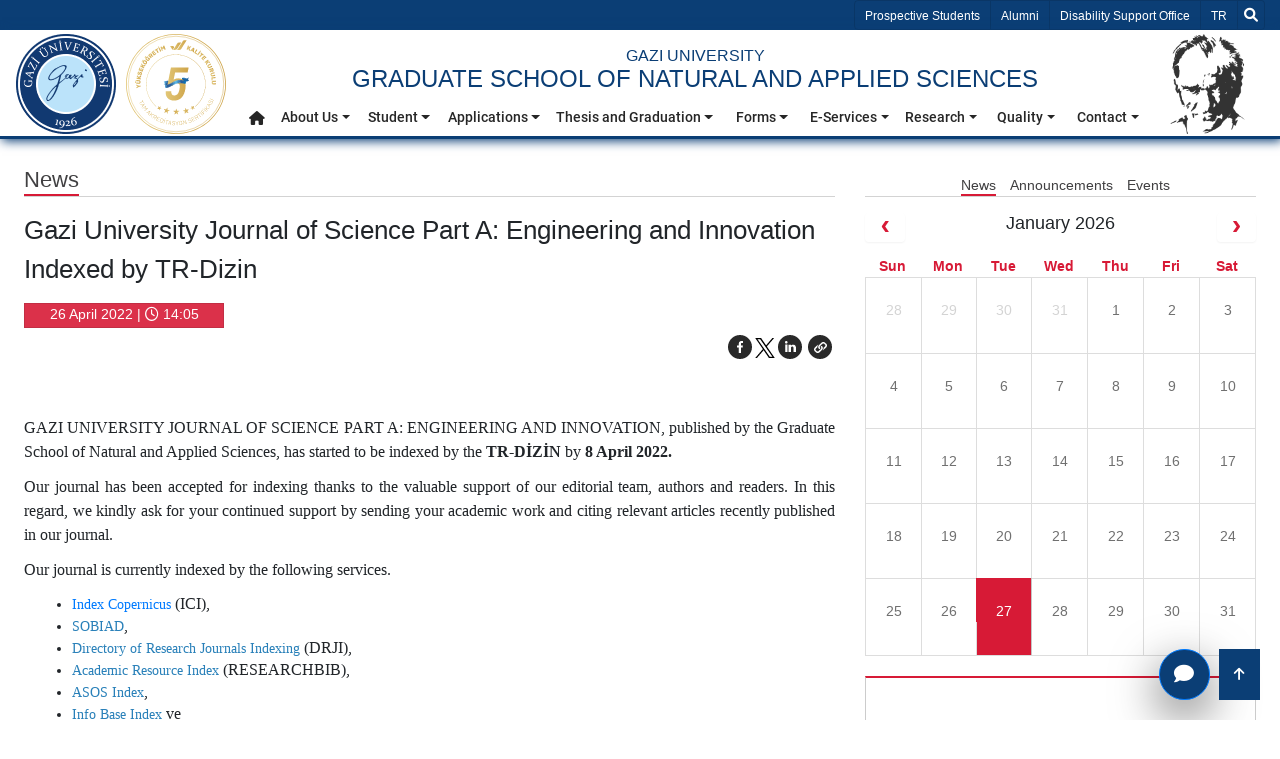

--- FILE ---
content_type: text/html; charset=utf-8
request_url: https://fbe.gazi.edu.tr/view/news/289592/gazi-university-journal-of-science-part-a-engineering-and-innovation-indexed-by-tr-dizin
body_size: 17858
content:
<!DOCTYPE html>
<html lang=en >
<head>
    <!-- Google tag (gtag.js) -->
    <script  async src="https://www.googletagmanager.com/gtag/js?id=G-DPZ0RX1QC2"></script>
    <script type="text/javascript" nonce="FGi5Hm2PFGj+RkmCUMipiw==">
        window.dataLayer = window.dataLayer || [];
        function gtag(){dataLayer.push(arguments);}
        gtag('js', new Date());
        gtag('config', 'G-DPZ0RX1QC2');
    </script>
    <meta charset="utf-8">
    <meta name="Description" content="Gazi University Journal Of Science Part A: Engineering And Innovation Indexed By TR-Dizin | Graduate School Of Natural And Applied Sciences | Gazi University">
    <meta name="keywords" content="Ankara, University, Üniversite, Gazi, Gazi Üniversitesi">
    <meta name="author" content="Gazi Üniversitesi">
    <meta name="google-site-verification" content="qfKF6FAkysC9zlBZo4i3pPPL4a9wz3X1T9OySXDJk4s" />
    <meta name="viewport" content="width=device-width, initial-scale=1.0" />

        <link rel="manifest" href="/manifest.json" />
        <link rel="dns-prefetch" href="https://webupload.gazi.edu.tr">
        <link rel="preconnect" href="https://webupload.gazi.edu.tr">
        <link rel="canonical" href="http://fbe.gazi.edu.tr/view/news/289592/gazi-university-journal-of-science-part-a-engineering-and-innovation-indexed-by-tr-dizin" />




        

    <meta property="og:type" data-rh="true" content="article">
    <meta property="og:url" data-rh="true" content="http://fbe.gazi.edu.tr/view/news/289592/gazi-university-journal-of-science-part-a-engineering-and-innovation-indexed-by-tr-dizin" />
    <meta property="og:title" data-rh="true" content="Gazi University Journal of Science Part A: Engineering and Innovation Indexed by TR-Dizin" />
    <meta property="og:description" content="GAZI UNIVERSITY JOURNAL OF SCIENCE PART A: ENGINEERING AND INNOVATION, published by the Graduate School of Natural and Applied Sciences, has started to be indexed by the TR-D&#x130;Z&#x130;N&#xA0;by&#xA0;8 April 2022. &nbsp; ... »">
    <meta property="og:image" data-rh="true" content="" />
    <meta property="og:image:alt" content="Gazi University Journal of Science Part A: Engineering and Innovation Indexed by TR-Dizin">
    <meta property="og:image:width" content="600">
    <meta property="og:image:height" content="400">

    <meta name="twitter:card" content="summary_large_image">
    <meta name="twitter:url" content="http://fbe.gazi.edu.tr/view/news/289592/gazi-university-journal-of-science-part-a-engineering-and-innovation-indexed-by-tr-dizin">
    <meta name="twitter:title" content="Gazi University Journal of Science Part A: Engineering and Innovation Indexed by TR-Dizin">
    <meta name="twitter:description" content="GAZI UNIVERSITY JOURNAL OF SCIENCE PART A: ENGINEERING AND INNOVATION, published by the Graduate School of Natural and Applied Sciences, has started to be indexed by the TR-D&#x130;Z&#x130;N&#xA0;by&#xA0;8 April 2022. &nbsp; ... »">
    <meta name="twitter:image" content="">

    
        <title>Gazi University Journal Of Science Part A: Engineering And Innovation Indexed By TR-Dizin | Graduate School Of Natural And Applied Sciences | Gazi University</title>

        <link rel="shortcut icon" href="/favicon.ico?v=ThbY6gj0uWQi0TGis5cVLdOHoCa22e8kbCroVozegq0" type="image/x-icon" />
        <link rel="stylesheet" href="/lib/bootstrap/css/bootstrap.min.css"/>
        <link rel="stylesheet" href="/lib/font-awesome/css/all.min.css"/>
        <link href="/lib/owl-carousel/dist/assets/owl.carousel.min.css" rel="stylesheet" />
        <link href="/lib/owl-carousel/dist/assets/owl.theme.default.min.css" rel="stylesheet"/>
        <link href="/lib/aos/aos.min.css" rel="stylesheet"/>
        <link href="/frontend/css/main.min.css?v=gou9dIdIy3mn2qVGOxaxYS4VhWS1g-ZmpsqSpqLTDNU" rel="stylesheet" />
        <link href="/frontend/css/feedback-form.min.css?v=TEUPBNboBxc-QtuHBtWZxinkKxTUntyifJJqD6hg_Uo" rel="stylesheet" />
        <link href="/lib/select2/css/select2.min.css" rel="stylesheet"/>
        <link href="/frontend/css/gazi-audio.min.css?v=qZ7gfeqDnXwTDrakQz0Uzx67B6doicgg9cuoQ28XOmc" rel="stylesheet" />
        


        
    <link href="/frontend/css/fullcalendar.min.css" rel="stylesheet" />
    <link href="/lib/lightbox2/dist/css/lightbox.css" rel="stylesheet" />

            <style>
            .tooltip { pointer-events: none; } 
            #myOverlay{display:none;}
            
            .grecaptcha-badge {
                visibility: hidden;
            }
            .select2-container{
                width : 100% !important;
            }

        </style>
    	<link rel="manifest" href="/manifest.webmanifest" />
</head>
<body>

    <script src="/lib/jquery/jquery.min.js"></script>
    <script src="/lib/bootstrap/js/bootstrap.bundle.min.js"></script>
        






<header>
    <div id="top-bar">
        <div class="container ">
            <ul aria-hidden="true" class="list-group list-group-horizontal" style="float: left;">
                <li class="list-group-item d-xl-none">
                    <button data-trigger="navbar_main" class="btn " type="button">&#9776;</button>
                </li>
                <li class="list-group-item d-xl-none">
                    <h5>
                        <a href="/">Gazi University</a>
                    </h5>
                </li>
            </ul>
            <ul class="list-group list-group-horizontal" aria-label="Helper Menu">
                <li class="list-group-item  d-sm-none d-md-none d-none d-lg-block">
                    <a href="/view/candidate-student" aria-label="Prospective Students" title="Prospective Students" target="_blank">Prospective Students</a>
                </li>
                <li class="list-group-item  d-sm-none d-md-none d-none d-lg-block">
                    <a aria-label="Alumni" title="Alumni" href="https://kariyerplanlama.gazi.edu.tr/"  target="_blank">Alumni</a>
                </li>
                <li class="list-group-item  d-sm-none d-md-none d-none d-lg-block">
                    <a aria-label="http://engelli-ogrenci-birimi.gazi.edu.tr/?language=en_US" title="http://engelli-ogrenci-birimi.gazi.edu.tr/?language=en_US" href="http://engelli-ogrenci-birimi.gazi.edu.tr/?language=en_US" target="_blank">Disability Support Office</a>
                </li>
                    
        <li class="list-group-item d-flex align-items-center ">
            <a title="Select Language tr-TR" aria-label="Select Language tr-TR" href="/view/SetCulture?language=tr-TR">
                <span class="sr-only">Select Language TR</span>
                TR
                </a>
        </li>







                <li class="list-group-item">
                    <div id="search">
                        <div id="myOverlay" class="overlay">
                            <span class="closebtn" onclick="closeSearch()" title="Close Overlay">×</span>
                            <div class="overlay-content">
                                <form name="searchform" onSubmit="return dosearch();" aria-label="Search Form">
                                    <div class="gazi-search-area ml-2 mr-2 d-flex justify-content-center">
                                        <div class="select-container">
                                            <select type="submit" name="sengines" aria-label="Where would you like to search?">
                                                <option aria-label="https://avesis.gazi.edu.tr/" id="avesisara" value="https://avesis.gazi.edu.tr/search?q=" data-target="_bla">https://avesis.gazi.edu.tr/</option>
                                                <option aria-label="https://gazi.edu.tr" id="siteiciara" value="/view/GetAllSearchList/?SearchString=" selected>https://gazi.edu.tr</option>
                                            </select>
                                        </div>
                                        <div class="search-input-container flex-grow-1">
                                            <input id="searchTermsText" type="text" aria-label="Search for a Word + Enter" name="searchterms" placeholder="Ara... + Enter">
                                        </div>
                                        <div class="search-btn-container d-flex">
                                            <button aria-label="Search" class="btn btn-light bg-dark text-light h-100 rounded-0 pl-4 pr-4 border-secondary flex-grow-1" type="submit"><i class="fas fa-search" aria-hidden="true"></i></button>
                                        </div>
                                    </div>
                                </form>
                            </div>
                        </div>
                        <button title="Search" class="openBtn" onclick="openSearch()" aria-label="Search">
                            <i class="fas fa-search" aria-hidden="true"></i>
                        </button>
                    </div>
                </li>
            </ul>
        </div>
    </div>
</header>
<div id="navbarMainGazi" class=" justify-content-between sticky-top">
    

<span class="screen-darken"></span>


<nav role="navigation" id="navbar_main" class="mobile-offcanvas navbar navbar-expand-xl navbar-dark ">
    <span class="sr-only">Main Menu</span>
    <div class="offcanvas-header">
        <button class="btn-close float-end">&times;</button>
    </div>
    <div id="mobile-menu-container" class="container p-0">

        <div class="w-100">
            <div class="d-flex flex-wrap justify-content-between mobile-menu-child-container">
                <div id="mobile-logo">
                    <div class="d-flex">
                        <a aria-label="gazi-home-logo" title="gazi.edu.tr" href="http://gazi.edu.tr" class="top-bar-gazi-logo"><span class="sr-only">gazi.edu.tr</span></a>
                        <a class="yokak" style="background-image: url('/frontend/img/logolar/yokak_logo.svg');"></a>
                    </div>
                </div>
                <div class="gazi-mobile-menu col ">
                    <div id="mobile-txt" class="top-bar-gazi-txt d-flex">
                                <a href="/" title="Home" aria-label="Home">
                                            <h6 class="mb-0"> GAZI UNIVERSITY</h6>
                                            <h1>GRADUATE SCHOOL OF NATURAL AND APPLIED SCIENCES</h1>
                                </a>

                    </div>
                    <div id="mobile-menu" >        <ul class="navbar-nav mr-auto" role="menu">
            <li style="border:none" role="menuitem">
                <a title="Home" aria-label="Home" class="nav-link nav-link-top" href="/" role="button" aria-haspopup="true" aria-expanded="false">
                    <i class="fas fa-home" aria-hidden="true"></i>
                    <span class="sr-only">Home</span>
                </a>
            </li>

                    <li class="menu-link dropdown submenu-dropdown" role="menuitem">
                        <a aria-label="About Us" title="About Us" class="nav-link nav-link-top nav-link-top-closed dropdown-toggle" data-toggle="dropdown" aria-expanded="false" href="#" target="_self">

                            About Us
                        </a>
                        <div class="dropdown-menu" aria-labelledby="navbarDropdown" role="group">
                            <div class="row ml-0 mr-0">
                                <div class="col-xl-3">
                                    <div class="d-flex justify-content-center nav-item-img">
                                        <img src="/images/middle-menu-icons/-icon.jpg" alt="menu image" onerror="this.onerror=null;this.src='https://webupload.gazi.edu.tr/upload/1/2021/8/18/b1301b1d-72c8-444e-a5d7-f8f53279b462-universitemiz.png'" class="img-fluid rounded">
                                    </div>
                                </div>
                                <div class="col-12 col-xl-9">
                                    <div class="row align-content-start flex-wrap">
                                        <div class='col double-cols'><div class='nav-item'><a role='menu-item' title='Mission - Vision'  aria-label='Mission - Vision' class='nav-link' href='http://fbe.gazi.edu.tr/view/page/158549' target=''>Mission - Vision</a></span></div><div class='nav-item'><a role='menu-item' title='History'  aria-label='History' class='nav-link' href='http://fbe.gazi.edu.tr/view/page/24406' target=''>History</a></span></div><div class='nav-item'><a role='menu-item' title='Administration'  aria-label='Administration' class='nav-link' href='https://fbe.gazi.edu.tr/yonetici-personel' target=''>Administration</a></span></div><div class='nav-item'><a role='menu-item' title='Boards / Comissions / Working Groups and Teams'  aria-label='Boards / Comissions / Working Groups and Teams' class='nav-link' href='/view/page/287641/boards-comissions-working-groups-and-teams' target=''>Boards / Comissions / Working Groups and Teams</a></span></div><div class='nav-item'><a role='menu-item' title='Academical Personal'  aria-label='Academical Personal' class='nav-link' href='/akademik-personel' target=''>Academical Personal</a></span></div><div class='nav-item'><a role='menu-item' title='Administrative Staff'  aria-label='Administrative Staff' class='nav-link' href='https://fbe.gazi.edu.tr/idari-personel' target=''>Administrative Staff</a></span></div><div class='nav-item'><a role='menu-item' title='Organization Scheme'  aria-label='Organization Scheme' class='nav-link' href='/organizasyon-semasi' target=''>Organization Scheme</a></span></div></div>
                                    </div>
                                </div>
                            </div>
                        </div>
                    </li>
                    <li class="menu-link dropdown submenu-dropdown" role="menuitem">
                        <a aria-label="Student" title="Student" class="nav-link nav-link-top nav-link-top-closed dropdown-toggle" data-toggle="dropdown" aria-expanded="false" href="#" target="_self">

                            Student
                        </a>
                        <div class="dropdown-menu" aria-labelledby="navbarDropdown" role="group">
                            <div class="row ml-0 mr-0">
                                <div class="col-xl-3">
                                    <div class="d-flex justify-content-center nav-item-img">
                                        <img src="/images/middle-menu-icons/-icon.jpg" alt="menu image" onerror="this.onerror=null;this.src='https://webupload.gazi.edu.tr/upload/1/2021/8/18/b1301b1d-72c8-444e-a5d7-f8f53279b462-universitemiz.png'" class="img-fluid rounded">
                                    </div>
                                </div>
                                <div class="col-12 col-xl-9">
                                    <div class="row align-content-start flex-wrap">
                                        <div class='col double-cols'><div class='nav-item'><a role='menu-item' title='Graduate Programs'  aria-label='Graduate Programs' class='nav-link' href='http://fbe.gazi.edu.tr/view/page/137060/graduate-programs' target='_blank'>Graduate Programs</a></span></div><div class='nav-item'><a role='menu-item' title='Academic Calendar'  aria-label='Academic Calendar' class='nav-link' href='/view/page/137047/academic-calendar' target=''>Academic Calendar</a></span></div><div class='nav-item'><a role='menu-item' title='General Information about Admission'  aria-label='General Information about Admission' class='nav-link' href='http://fbe.gazi.edu.tr/view/page/280128' target=''>General Information about Admission</a></span></div><div class='nav-item'><a role='menu-item' title='Information for International Candidates'  aria-label='Information for International Candidates' class='nav-link' href='http://fbe.gazi.edu.tr/view/page/280127' target=''>Information for International Candidates</a></span></div><div class='nav-item'><a role='menu-item' title='Programs Criteria and Quotas'  aria-label='Programs Criteria and Quotas' class='nav-link' href='https://fbe.gazi.edu.tr/view/page/292059' target='_blank'>Programs Criteria and Quotas</a></span></div><div class='nav-item'><a role='menu-item' title='Graduate Student Transfer'  aria-label='Graduate Student Transfer' class='nav-link' href='http://fbe.gazi.edu.tr/view/page/245726' target=''>Graduate Student Transfer</a></span></div><div class='nav-item'><a role='menu-item' title='Tuitions and Course Fees'  aria-label='Tuitions and Course Fees' class='nav-link' href='/view/page/288858/tuitions-and-course-fees' target=''>Tuitions and Course Fees</a></span></div><div class='nav-item'><a role='menu-item' title='Regulation'  aria-label='Regulation' class='nav-link' href='/view/page/287639/regulation' target=''>Regulation</a></span></div><div class='nav-item'><a role='menu-item' title='Graduate Education Implementation Rules'  aria-label='Graduate Education Implementation Rules' class='nav-link' href='/view/page/287646/graduate-education-implementation-rules' target=''>Graduate Education Implementation Rules</a></span></div></div>
                                    </div>
                                </div>
                            </div>
                        </div>
                    </li>
                    <li class="menu-link dropdown submenu-dropdown" role="menuitem">
                        <a aria-label="Applications" title="Applications" class="nav-link nav-link-top nav-link-top-closed dropdown-toggle" data-toggle="dropdown" aria-expanded="false" href="#" target="_self">

                            Applications
                        </a>
                        <div class="dropdown-menu" aria-labelledby="navbarDropdown" role="group">
                            <div class="row ml-0 mr-0">
                                <div class="col-xl-3">
                                    <div class="d-flex justify-content-center nav-item-img">
                                        <img src="https://webupload.gazi.edu.tr/upload/1/2021/8/18/b1301b1d-72c8-444e-a5d7-f8f53279b462-universitemiz.png" alt="menu image" onerror="this.onerror=null;this.src='https://webupload.gazi.edu.tr/upload/1/2021/8/18/b1301b1d-72c8-444e-a5d7-f8f53279b462-universitemiz.png'" class="img-fluid rounded">
                                    </div>
                                </div>
                                <div class="col-12 col-xl-9">
                                    <div class="row align-content-start flex-wrap">
                                        <div class='col double-cols'><div class='nav-item'><a role='menu-item' title='Who Can Apply'  aria-label='Who Can Apply' class='nav-link' href='http://fbe.gazi.edu.tr/view/page/292396/who-can-apply' target='_blank'>Who Can Apply</a></span></div><div class='nav-item'><a role='menu-item' title='How to Apply'  aria-label='How to Apply' class='nav-link' href='http://fbe.gazi.edu.tr/view/page/292397/how-to-apply' target='_blank'>How to Apply</a></span></div><div class='nav-item'><a role='menu-item' title='!International Candidates!'  aria-label='!International Candidates!' class='nav-link' href='http://fbe.gazi.edu.tr/view/page/280127/information-for-international-candidates' target='_blank'>!International Candidates!</a></span></div><div class='nav-item'><a role='menu-item' title='Criteria, Quotas, Exam Places and Dates'  aria-label='Criteria, Quotas, Exam Places and Dates' class='nav-link' href='http://fbe.gazi.edu.tr/view/page/287330/criteria-quotas-exam-places-and-dates' target='_blank'>Criteria, Quotas, Exam Places and Dates</a></span></div><div class='nav-item'><a role='menu-item' title='ALES-GRE YDS-TOEFL Equivalence Table'  aria-label='ALES-GRE YDS-TOEFL Equivalence Table' class='nav-link' href='http://fbe.gazi.edu.tr/view/page/292402/ales-gre-yds-toefl-equivalence-table' target='_blank'>ALES-GRE YDS-TOEFL Equivalence Table</a></span></div><div class='nav-item'><a role='menu-item' title='Documents to be Uploaded to the System in Applications for Turkish Citizen'  aria-label='Documents to be Uploaded to the System in Applications for Turkish Citizen' class='nav-link' href='http://fbe.gazi.edu.tr/view/page/292399/documents-to-be-uploaded-to-the-system-in-applications-for-turkish-citizen' target='_blank'>Documents to be Uploaded to the System in Applications for Turkish Citizen</a></span></div><div class='nav-item'><a role='menu-item' title='Protocols'  aria-label='Protocols' class='nav-link' href='http://fbe.gazi.edu.tr/view/page/292398/protocols' target='_blank'>Protocols</a></span></div><div class='nav-item'><a role='menu-item' title='Important Dates'  aria-label='Important Dates' class='nav-link' href='http://fbe.gazi.edu.tr/view/page/137047/academic-calendar' target='_blank'>Important Dates</a></span></div><div class='nav-item'><a role='menu-item' title='Application Results'  aria-label='Application Results' class='nav-link' href='http://fbe.gazi.edu.tr/view/page/292400/application-results' target='_blank'>Application Results</a></span></div></div>
                                    </div>
                                </div>
                            </div>
                        </div>
                    </li>
                    <li class="menu-link dropdown submenu-dropdown" role="menuitem">
                        <a aria-label="Thesis and Graduation" title="Thesis and Graduation" class="nav-link nav-link-top nav-link-top-closed dropdown-toggle" data-toggle="dropdown" aria-expanded="false" href="#" target="_self">

                            Thesis and Graduation
                        </a>
                        <div class="dropdown-menu" aria-labelledby="navbarDropdown" role="group">
                            <div class="row ml-0 mr-0">
                                <div class="col-xl-3">
                                    <div class="d-flex justify-content-center nav-item-img">
                                        <img src="/images/middle-menu-icons/-icon.jpg" alt="menu image" onerror="this.onerror=null;this.src='https://webupload.gazi.edu.tr/upload/1/2021/8/18/b1301b1d-72c8-444e-a5d7-f8f53279b462-universitemiz.png'" class="img-fluid rounded">
                                    </div>
                                </div>
                                <div class="col-12 col-xl-9">
                                    <div class="row align-content-start flex-wrap">
                                        <div class='col double-cols'><div class='nav-item'><a role='menu-item' title='Thesis Defense Process and Graduation'  aria-label='Thesis Defense Process and Graduation' class='nav-link' href='http://fbe.gazi.edu.tr/view/page/216298' target=''>Thesis Defense Process and Graduation</a></span></div><div class='nav-item'><a role='menu-item' title='Thesis Hard Cover Format'  aria-label='Thesis Hard Cover Format' class='nav-link' href='/view/page/287979/thesis-hard-cover-format' target=''>Thesis Hard Cover Format</a></span></div><div class='nav-item'><a role='menu-item' title='Thesis Writing Guide'  aria-label='Thesis Writing Guide' class='nav-link' href='http://fbe.gazi.edu.tr/view/page/216368' target=''>Thesis Writing Guide</a></span></div><div class='nav-item'><a role='menu-item' title='Science Codes'  aria-label='Science Codes' class='nav-link' href='http://fbe.gazi.edu.tr/view/page/236125' target=''>Science Codes</a></span></div><div class='nav-item'><a role='menu-item' title='Flow Chart of M.Sc'  aria-label='Flow Chart of M.Sc' class='nav-link' href='https://webupload.gazi.edu.tr/upload/52/2022/12/23/56689e7f-1429-44e0-b2a6-759c39bb00d7-tezli-yuksek-lisans-akis-semasi-2022.pdf' target=''>Flow Chart of M.Sc</a></span></div><div class='nav-item'><a role='menu-item' title='Flow Chart of PhD'  aria-label='Flow Chart of PhD' class='nav-link' href='https://webupload.gazi.edu.tr/upload/52/2022/6/27/87957b19-0ae1-410d-9f1e-18b6cf3c3099-doktora-akis-semasi.pdf' target=''>Flow Chart of PhD</a></span></div></div>
                                    </div>
                                </div>
                            </div>
                        </div>
                    </li>
                    <li class="menu-link dropdown submenu-dropdown" role="menuitem">
                        <a aria-label="Forms" title="Forms" class="nav-link nav-link-top nav-link-top-closed dropdown-toggle" data-toggle="dropdown" aria-expanded="false" href="#" target="_self">

                            Forms
                        </a>
                        <div class="dropdown-menu" aria-labelledby="navbarDropdown" role="group">
                            <div class="row ml-0 mr-0">
                                <div class="col-xl-3">
                                    <div class="d-flex justify-content-center nav-item-img">
                                        <img src="/images/middle-menu-icons/-icon.jpg" alt="menu image" onerror="this.onerror=null;this.src='https://webupload.gazi.edu.tr/upload/1/2021/8/18/b1301b1d-72c8-444e-a5d7-f8f53279b462-universitemiz.png'" class="img-fluid rounded">
                                    </div>
                                </div>
                                <div class="col-12 col-xl-9">
                                    <div class="row align-content-start flex-wrap">
                                        <div class='col double-cols'><div class='nav-item'><a role='menu-item' title='Student Forms'  aria-label='Student Forms' class='nav-link' href='http://fbe.gazi.edu.tr/view/page/275866' target=''>Student Forms</a></span></div><div class='nav-item'><a role='menu-item' title='Academic Staff Forms'  aria-label='Academic Staff Forms' class='nav-link' href='https://fbe.gazi.edu.tr/view/page/223954' target=''>Academic Staff Forms</a></span></div></div>
                                    </div>
                                </div>
                            </div>
                        </div>
                    </li>
                    <li class="menu-link dropdown submenu-dropdown" role="menuitem">
                        <a aria-label="E-Services" title="E-Services" class="nav-link nav-link-top nav-link-top-closed dropdown-toggle" data-toggle="dropdown" aria-expanded="false" href="#" target="_self">

                            E-Services
                        </a>
                        <div class="dropdown-menu" aria-labelledby="navbarDropdown" role="group">
                            <div class="row ml-0 mr-0">
                                <div class="col-xl-3">
                                    <div class="d-flex justify-content-center nav-item-img">
                                        <img src="https://webupload.gazi.edu.tr/upload/1/2021/8/18/b1301b1d-72c8-444e-a5d7-f8f53279b462-universitemiz.png" alt="menu image" onerror="this.onerror=null;this.src='https://webupload.gazi.edu.tr/upload/1/2021/8/18/b1301b1d-72c8-444e-a5d7-f8f53279b462-universitemiz.png'" class="img-fluid rounded">
                                    </div>
                                </div>
                                <div class="col-12 col-xl-9">
                                    <div class="row align-content-start flex-wrap">
                                        <div class='col double-cols'><div class='nav-item'><a role='menu-item' title='Students Affair Information System (OBS)'  aria-label='Students Affair Information System (OBS)' class='nav-link' href='https://obs.gazi.edu.tr/' target=''>Students Affair Information System (OBS)</a></span></div><div class='nav-item'><a role='menu-item' title=' Institute Application System'  aria-label=' Institute Application System' class='nav-link' href='https://obs.gazi.edu.tr/oibs/ina_app/' target=''> Institute Application System</a></span></div><div class='nav-item'><a role='menu-item' title='GUZEM (Online Education System)'  aria-label='GUZEM (Online Education System)' class='nav-link' href='https://lms.gazi.edu.tr/Account/LoginBefore' target=''>GUZEM (Online Education System)</a></span></div><div class='nav-item'><a role='menu-item' title=' Gazi E-mail Request System'  aria-label=' Gazi E-mail Request System' class='nav-link' href='https://epostatalep.gazi.edu.tr/' target='_blank'> Gazi E-mail Request System</a></span></div><div class='nav-item'><a role='menu-item' title=' E-Mail Entry System (Zimbra)'  aria-label=' E-Mail Entry System (Zimbra)' class='nav-link' href='https://zbr.gazi.edu.tr/zimbra/' target='_blank'> E-Mail Entry System (Zimbra)</a></span></div><div class='nav-item'><a role='menu-item' title='Academic Data Management System (AVESİS)'  aria-label='Academic Data Management System (AVESİS)' class='nav-link' href='https://avesis.gazi.edu.tr/' target=''>Academic Data Management System (AVESİS)</a></span></div><div class='nav-item'><a role='menu-item' title='Alumni Information System'  aria-label='Alumni Information System' class='nav-link' href='https://kariyer.gazi.edu.tr' target=''>Alumni Information System</a></span></div><div class='nav-item'><a role='menu-item' title='Scientific Research Projects Management System (BAPSİS)'  aria-label='Scientific Research Projects Management System (BAPSİS)' class='nav-link' href='https://bapsis.gazi.edu.tr/Default2.aspx' target=''>Scientific Research Projects Management System (BAPSİS)</a></span></div><div class='nav-item'><a role='menu-item' title='Researcher Information System (ARBİS)'  aria-label='Researcher Information System (ARBİS)' class='nav-link' href='https://arbis.tubitak.gov.tr/home.jsf' target=''>Researcher Information System (ARBİS)</a></span></div><div class='nav-item'><a role='menu-item' title='Higher Education Information System (YÖKSİS)'  aria-label='Higher Education Information System (YÖKSİS)' class='nav-link' href='https://yoksis.yok.gov.tr/' target=''>Higher Education Information System (YÖKSİS)</a></span></div><div class='nav-item'><a role='menu-item' title='National Thesis Center'  aria-label='National Thesis Center' class='nav-link' href='https://tez.yok.gov.tr/UlusalTezMerkezi/giris.jsp' target=''>National Thesis Center</a></span></div></div>
                                    </div>
                                </div>
                            </div>
                        </div>
                    </li>
                    <li class="menu-link dropdown submenu-dropdown" role="menuitem">
                        <a aria-label="Research" title="Research" class="nav-link nav-link-top nav-link-top-closed dropdown-toggle" data-toggle="dropdown" aria-expanded="false" href="#" target="_self">

                            Research
                        </a>
                        <div class="dropdown-menu" aria-labelledby="navbarDropdown" role="group">
                            <div class="row ml-0 mr-0">
                                <div class="col-xl-3">
                                    <div class="d-flex justify-content-center nav-item-img">
                                        <img src="https://webupload.gazi.edu.tr/upload/1/2021/8/18/b1301b1d-72c8-444e-a5d7-f8f53279b462-universitemiz.png" alt="menu image" onerror="this.onerror=null;this.src='https://webupload.gazi.edu.tr/upload/1/2021/8/18/b1301b1d-72c8-444e-a5d7-f8f53279b462-universitemiz.png'" class="img-fluid rounded">
                                    </div>
                                </div>
                                <div class="col-12 col-xl-9">
                                    <div class="row align-content-start flex-wrap">
                                        <div class='col double-cols'><div class='nav-item'><a role='menu-item' title='Journals'  aria-label='Journals' class='nav-link' href='/view/page/291963/journals' target=''>Journals</a></span></div><div class='nav-item'><a role='menu-item' title='Project Coordination Center'  aria-label='Project Coordination Center' class='nav-link' href='https://proje.gazi.edu.tr' target=''>Project Coordination Center</a></span></div><div class='nav-item'><a role='menu-item' title='R&D Coordination Office'  aria-label='R&D Coordination Office' class='nav-link' href='https://ar-ge.gazi.edu.tr/' target=''>R&D Coordination Office</a></span></div><div class='nav-item'><a role='menu-item' title='Application and Research Centers'  aria-label='Application and Research Centers' class='nav-link' href='https://gazi.edu.tr/view/page/286300' target=''>Application and Research Centers</a></span></div><div class='nav-item'><a role='menu-item' title='Technology Transfer Office'  aria-label='Technology Transfer Office' class='nav-link' href='https://gazitto.com.tr/en/' target=''>Technology Transfer Office</a></span></div><div class='nav-item'><a role='menu-item' title='Unit R&D Team'  aria-label='Unit R&D Team' class='nav-link' href='/view/page/291716/unit-rd-team' target=''>Unit R&D Team</a></span></div></div>
                                    </div>
                                </div>
                            </div>
                        </div>
                    </li>
                    <li class="menu-link dropdown submenu-dropdown" role="menuitem">
                        <a aria-label="Quality" title="Quality" class="nav-link nav-link-top nav-link-top-closed dropdown-toggle" data-toggle="dropdown" aria-expanded="false" href="#" target="_self">

                            Quality
                        </a>
                        <div class="dropdown-menu" aria-labelledby="navbarDropdown" role="group">
                            <div class="row ml-0 mr-0">
                                <div class="col-xl-3">
                                    <div class="d-flex justify-content-center nav-item-img">
                                        <img src="https://webupload.gazi.edu.tr/upload/1/2021/8/18/b1301b1d-72c8-444e-a5d7-f8f53279b462-universitemiz.png" alt="menu image" onerror="this.onerror=null;this.src='https://webupload.gazi.edu.tr/upload/1/2021/8/18/b1301b1d-72c8-444e-a5d7-f8f53279b462-universitemiz.png'" class="img-fluid rounded">
                                    </div>
                                </div>
                                <div class="col-12 col-xl-9">
                                    <div class="row align-content-start flex-wrap">
                                        <div class='col double-cols'><div class='nav-item'><a role='menu-item' title='Quality Management'  aria-label='Quality Management' class='nav-link' href='/view/page/290963/quality-management' target=''>Quality Management</a></span></div><div class='nav-item'><a role='menu-item' title='Internal Control'  aria-label='Internal Control' class='nav-link' href='/view/page/291902/internal-control' target=''>Internal Control</a></span></div><div class='nav-item'><a role='menu-item' title='Internal Evaluation Reports'  aria-label='Internal Evaluation Reports' class='nav-link' href='/view/page/289641/internal-evaluation-reports' target=''>Internal Evaluation Reports</a></span></div></div>
                                    </div>
                                </div>
                            </div>
                        </div>
                    </li>
                    <li class="menu-link dropdown submenu-dropdown" role="menuitem">
                        <a aria-label="Contact" title="Contact" class="nav-link nav-link-top nav-link-top-closed dropdown-toggle" data-toggle="dropdown" aria-expanded="false" href="#" target="_self">

                            Contact
                        </a>
                        <div class="dropdown-menu" aria-labelledby="navbarDropdown" role="group">
                            <div class="row ml-0 mr-0">
                                <div class="col-xl-3">
                                    <div class="d-flex justify-content-center nav-item-img">
                                        <img src="/images/middle-menu-icons/-icon.jpg" alt="menu image" onerror="this.onerror=null;this.src='https://webupload.gazi.edu.tr/upload/1/2021/8/18/b1301b1d-72c8-444e-a5d7-f8f53279b462-universitemiz.png'" class="img-fluid rounded">
                                    </div>
                                </div>
                                <div class="col-12 col-xl-9">
                                    <div class="row align-content-start flex-wrap">
                                        <div class='col double-cols'><div class='nav-item'><a role='menu-item' title='Institute Contact'  aria-label='Institute Contact' class='nav-link' href='https://fbe.gazi.edu.tr/view/page/233356' target=''>Institute Contact</a></span></div><div class='nav-item'><a role='menu-item' title='Administrative Staff'  aria-label='Administrative Staff' class='nav-link' href='https://fbe.gazi.edu.tr/idari-personel' target=''>Administrative Staff</a></span></div><div class='nav-item'><a role='menu-item' title='Academical Staff'  aria-label='Academical Staff' class='nav-link' href='https://fbe.gazi.edu.tr/akademik-personel' target=''>Academical Staff</a></span></div></div>
                                    </div>
                                </div>
                            </div>
                        </div>
                    </li>
        </ul>
</div>
                </div>

                <div id="mobile-social-media" class="pl-0 pr-0 d-flex align-items-center">
                    <div id="ataturk-1" class=" top-bar-ataturk"></div>
                </div>
                <div class="social-media-icons">
                    <div class="social-bar align-items-center">
        <div class="container">
            <div class="d-flex">
                <div class="social-bar-icons">

                        <a href="https://www.instagram.com/gazifenbil" title="Instagram" aria-label="Instagram" class="fa-stack fa-2x" target="_blank">
                            <i class="fa fa-circle fa-stack-2x text-white" aria-hidden="true"></i>
                            <i class="fab fa-instagram  fa-stack-1x fa-inverse text-blue-gazi" aria-hidden="true"></i>
                            <span class="sr-only">Instagram</span>
                        </a>
                        <a href="https://twitter.com/gazifenbil" title="Twitter" aria-label="Twitter" class="fa-stack fa-2x" target="_blank">
                            <i class="fa fa-circle fa-stack-2x text-white" aria-hidden="true"></i>
                            <i class="fab fa-x  fa-stack-1x fa-inverse text-blue-gazi" aria-hidden="true"></i>
                            <span class="sr-only">Twitter</span>
                        </a>
                        <a href="https://www.youtube.com/channel/UCbjFxajJIbt-k5y1CUrwQ6A" title="YouTube" aria-label="YouTube" class="fa-stack fa-2x" target="_blank">
                            <i class="fa fa-circle fa-stack-2x text-white" aria-hidden="true"></i>
                            <i class="fab fa-youtube  fa-stack-1x fa-inverse text-blue-gazi" aria-hidden="true"></i>
                            <span class="sr-only">YouTube</span>
                        </a>
                    <a href="https://mail.gazi.edu.tr/" aria-label="Gazi E-mail" title="Gazi E-mail" class="fa-stack fa-2x">
                        <i class="fa fa-circle fa-stack-2x text-white" aria-hidden="true"></i>
                        <i class="fa fa-envelope fa-stack-1x fa-inverse text-blue-gazi" aria-hidden="true"></i>
                        <span class="sr-only">Gazi E-Mail</span>
                    </a>



                </div>
            </div>
        </div>
    </div>

                </div>
            </div>
        </div>
    </div>
</nav>




</div>




    <div id="subpage-maindiv" class="bg-light">
        <div class="container">
            <div class="row">
                <div class="col-12 col-xl-8">
                    <span class="subpage-title-main " tabindex="0">
                        <div class="info-title">
                            <span>News</span>
                        </div>
                    </span>
                </div>
                <div class="col-xl-4 align-self-top">
                    
<div class="subpage-title-links">

        <a href="/view/news-list">
                <span class="link-bottom-border">News</span>
        </a>
        <a href="/view/announcement-list">
Announcements        </a>
        <a href="/view/event-list">
Events        </a>

                        
                        
</div>

                </div>
            </div>
            <div class="row">
                <div class="col-12 col-xl-8">
                    <div class="subpage-content-title">Gazi University Journal of Science Part A: Engineering and Innovation Indexed by TR-Dizin</div>
                    <div class="subpage-date-div">
                        <div class="row">
                            <div class="col">
                                <div class="card">
                                    <div class="event-single">
                                        26 April 2022 | <i class="far fa-clock" aria-hidden="true"></i> 14:05
                                    </div>
                                </div>
                            </div>
                        </div>
                        

    <div class="d-flex justify-content-end mt-1 social-media-sharing-icon-area">
        <div class="social-media-sharing-icons">

        <a href="https://www.facebook.com/sharer/sharer.php?u=http://fbe.gazi.edu.tr/view/news/289592/gazi-university-journal-of-science-part-a-engineering-and-innovation-indexed-by-tr-dizin&text=Gazi University Journal of Science Part A: Engineering and Innovation Indexed by TR-Dizin" data-toggle="tooltip" aria-label="Share on Facebook" title="Share on Facebook" target="_blank">
                <svg width="30" height="30" viewBox="0 0 30 30" fill="#292929">
                    <path fill-rule="evenodd" clip-rule="evenodd" d="M15 27a12 12 0 1 0 0-24 12 12 0 0 0 0 24zm-1.23-6.03V15.6H12v-2.15h1.77v-1.6C13.77 10 14.85 9 16.42 9c.75 0 1.4.06 1.58.08v1.93h-1.09c-.85 0-1.02.43-1.02 1.05v1.38h2.04l-.27 2.15H15.9V21l-2.13-.03z"></path>
                </svg>
            </a>
        <a href="https://twitter.com/intent/tweet?url=http://fbe.gazi.edu.tr/view/news/289592/gazi-university-journal-of-science-part-a-engineering-and-innovation-indexed-by-tr-dizin&text=Gazi University Journal of Science Part A: Engineering and Innovation Indexed by TR-Dizin&via=Gazi_Universite" data-toggle="tooltip" aria-label="Share on Twitter" title="Share on Twitter" target="_blank" style="padding-top: 5px;">
                <svg width="20" height="20" viewBox="0 0 1200 1227" xmlns="http://www.w3.org/2000/svg" aria-hidden="true">
                    <path d="M714.163 519.284L1160.89 0H1055.03L667.137 450.887L357.328 0H0L468.492 681.821L0 1226.37H105.866L515.491 750.218L842.672 1226.37H1200L714.137 519.284H714.163ZM569.165 687.828L521.697 619.934L144.011 79.6944H306.615L611.412 515.685L658.88 583.579L1055.08 1150.3H892.476L569.165 687.854V687.828Z"></path>
                </svg>
            </a>
        <a target="_blank" href="https://www.linkedin.com/shareArticle?url=http://fbe.gazi.edu.tr/view/news/289592/gazi-university-journal-of-science-part-a-engineering-and-innovation-indexed-by-tr-dizin&title=Gazi University Journal of Science Part A: Engineering and Innovation Indexed by TR-Dizin" data-toggle="tooltip" aria-label="Share on Linkedln" title="Share on Linkedln" rel="nofollow">
                <svg width="30" height="30" viewBox="0 0 30 30" fill="#292929">
                    <path fill-rule="evenodd" clip-rule="evenodd" d="M27 15a12 12 0 1 1-24 0 12 12 0 0 1 24 0zm-14.61 5v-7.42h-2.26V20h2.26zm-1.13-8.44c.79 0 1.28-.57 1.28-1.28-.02-.73-.5-1.28-1.26-1.28-.78 0-1.28.55-1.28 1.28 0 .71.49 1.28 1.25 1.28h.01zM15.88 20h-2.5s.04-6.5 0-7.17h2.5v1.02l-.02.02h.02v-.02a2.5 2.5 0 0 1 2.25-1.18c1.64 0 2.87 1.02 2.87 3.22V20h-2.5v-3.83c0-.97-.36-1.62-1.26-1.62-.69 0-1.1.44-1.28.87-.06.15-.08.36-.08.58v4z"></path>
                </svg>
            </a>
        <a href="#" role="button" class="copyPathBtn" data-path="http://fbe.gazi.edu.tr/view/news/289592/gazi-university-journal-of-science-part-a-engineering-and-innovation-indexed-by-tr-dizin" data-toggle="tooltip" aria-label="Copy the Link" title="Copy the Link">
                <svg width="30" height="30" viewBox="0 0 30 30" fill="#292929">
                    <path fill-rule="evenodd" clip-rule="evenodd" d="M15 27a12 12 0 1 0 0-24 12 12 0 0 0 0 24zM9.29 16.28c-.2.36-.29.75-.29 1.17a2.57 2.57 0 0 0 .78 1.84l1.01.96c.53.5 1.17.75 1.92.75s1.38-.25 1.9-.75l1.2-1.15.75-.71.51-.5a2.51 2.51 0 0 0 .72-2.34.7.7 0 0 0-.03-.18 2.74 2.74 0 0 0-.23-.5v-.02l-.08-.14-.02-.03-.02-.01a.33.33 0 0 0-.07-.1c0-.02-.01-.03-.03-.05a.2.2 0 0 0-.03-.03l-.03-.04v-.01l-.02-.03-.04-.03a.85.85 0 0 1-.13-.13l-.43-.42-.06.06-.9.84-.05.09a.26.26 0 0 0-.03.1l.37.38c.04.03.08.07.1.11l.01.01.01.03.02.01.04.1.03.04.06.1v.02l.01.02c.03.1.05.2.05.33a1 1 0 0 1-.12.49c-.07.13-.15.22-.22.29l-.88.85-.61.57-.95.92c-.22.2-.5.3-.82.3-.31 0-.58-.1-.8-.3l-.98-.96a1.15 1.15 0 0 1-.3-.42 1.4 1.4 0 0 1-.04-.35c0-.1.01-.2.04-.3a1 1 0 0 1 .3-.49l1.5-1.46v-.24c0-.21 0-.42.04-.6a3.5 3.5 0 0 1 .92-1.72c-.41.1-.78.32-1.11.62l-.01.02-.01.01-2.46 2.33c-.2.21-.35.4-.44.6h-.02c0 .02 0 .02-.02.02v.02l-.01.01zm3.92-1.8a1.83 1.83 0 0 0 .02.97c0 .06 0 .13.02.19.06.17.14.34.22.5v.02l.06.12.02.03.01.02.08.1c0 .02.02.03.04.05l.08.1h.01c0 .01 0 .03.02.03l.14.14.43.41.08-.06.88-.84.05-.09.03-.1-.36-.37a.4.4 0 0 1-.12-.13v-.02l-.02-.02-.05-.09-.04-.04-.04-.1v-.02l-.02-.02a1.16 1.16 0 0 1 .06-.82c.09-.14.16-.24.23-.3l.9-.85.6-.58.93-.92c.23-.2.5-.3.82-.3a1.2 1.2 0 0 1 .82.3l1 .96c.13.15.23.29.28.42a1.43 1.43 0 0 1 0 .66c-.03.17-.12.33-.26.48l-1.54 1.45.02.25a3.28 3.28 0 0 1-.96 2.32 2.5 2.5 0 0 0 1.1-.62l.01-.01 2.46-2.34c.19-.2.35-.4.46-.6l.02-.02v-.02h.01a2.45 2.45 0 0 0 .21-1.82 2.53 2.53 0 0 0-.7-1.19l-1-.96a2.68 2.68 0 0 0-1.91-.75c-.75 0-1.38.25-1.9.76l-1.2 1.14-.76.72-.5.49c-.4.37-.64.83-.74 1.37z"></path>
                </svg>
            </a>

        </div>
    </div>


                    </div>
                    <div class="subpage-content-txt">
<p>&nbsp;</p>

<p style="margin-bottom:11px"><span style="font-size:11pt"><span style="line-height:107%"><span style="font-family:Calibri,&quot;sans-serif&quot;"><span style="font-size:12.0pt"><span style="line-height:107%"><span style="font-family:&quot;Times New Roman&quot;,&quot;serif&quot;">GAZI UNIVERSITY JOURNAL OF SCIENCE PART A: ENGINEERING AND INNOVATION, published by the Graduate School of Natural and Applied Sciences, has started to be indexed by the <strong>TR-DİZİN</strong>&nbsp;by&nbsp;<strong>8 April 2022.</strong></span></span></span></span></span></span></p>

<p style="margin-bottom:11px"><font face="Times New Roman, serif"><span style="font-size: 16px;">Our journal has been accepted for indexing thanks to the valuable support of our editorial team, authors and readers. In this regard, we kindly ask for your continued support by sending your&nbsp;academic work and citing relevant articles recently published in our journal.&nbsp;</span></font></p>

<p style="margin-bottom:11px"><font face="Times New Roman, serif"><span style="font-size: 16px;">Our journal is currently indexed by the following services.</span></font></p>

<ul>
	<li style="margin-left:8px"><span style="font-size:11pt;"><span style="line-height:107%;"><span style="font-family:Calibri,&quot;sans-serif&quot;;"><span style="margin-bottom:11px;"><a href="https://journals.indexcopernicus.com/search/details?id=67512">Index Copernicus</a></span><span style="font-size:12.0pt"><span style="line-height:107%"><span style="font-family:&quot;Times New Roman&quot;,&quot;serif&quot;"><span style="font-size:14px;"> </span>(ICI), </span></span></span></span></span></span></li>
	<li style="margin-left:8px"><span style="font-size:11pt"><span style="line-height:107%"><span style="font-family:Calibri,&quot;sans-serif&quot;"><span style="font-size:12.0pt"><span style="line-height:107%"><span style="font-family:&quot;Times New Roman&quot;,&quot;serif&quot;"><a href="https://atif.sobiad.com/index.jsp?modul=dergi-sayfasi&amp;ID=4649"><span style="color:#2980b9;">SOBIAD</span></a>,&nbsp;</span></span></span></span></span></span></li>
	<li style="margin-left:8px"><span style="font-size:11pt"><span style="line-height:107%"><span style="font-family:Calibri,&quot;sans-serif&quot;"><span style="font-size:12.0pt"><span style="line-height:107%"><span style="font-family:&quot;Times New Roman&quot;,&quot;serif&quot;"><a href="http://olddrji.lbp.world/JournalProfile.aspx?jid=2147-9542"><span style="color:#2980b9;">Directory of Research Journals Indexing</span></a> (DRJI), </span></span></span></span></span></span></li>
	<li style="margin-left:8px"><span style="font-size:11pt"><span style="line-height:107%"><span style="font-family:Calibri,&quot;sans-serif&quot;"><span style="font-size:12.0pt"><span style="line-height:107%"><span style="font-family:&quot;Times New Roman&quot;,&quot;serif&quot;"><a href="http://journalseeker.researchbib.com/view/issn/2147-9542"><span style="color:#2980b9;">Academic Resource Index</span></a> (RESEARCHBIB), </span></span></span></span></span></span></li>
	<li style="margin-left:8px"><span style="font-size:11pt"><span style="line-height:107%"><span style="font-family:Calibri,&quot;sans-serif&quot;"><span style="font-size:12.0pt"><span style="line-height:107%"><span style="font-family:&quot;Times New Roman&quot;,&quot;serif&quot;"><a href="https://asosindex.com.tr/index.jsp?modul=journal-page&amp;journal-id=1933"><span style="color:#2980b9;">ASOS Index</span></a>, </span></span></span></span></span></span></li>
	<li style="margin-left:8px"><span style="font-size:11pt"><span style="line-height:107%"><span style="font-family:Calibri,&quot;sans-serif&quot;"><span style="font-size:12.0pt"><span style="line-height:107%"><span style="font-family:&quot;Times New Roman&quot;,&quot;serif&quot;"><a href="http://www.infobaseindex.com/index.php"><span style="color:#2980b9;">Info Base Index</span></a> ve </span></span></span></span></span></span></li>
	<li style="margin-bottom:11px; margin-left:8px"><span style="font-size:11pt"><span style="line-height:107%"><span style="font-family:Calibri,&quot;sans-serif&quot;"><span style="font-size:12.0pt"><span style="line-height:107%"><span style="font-family:&quot;Times New Roman&quot;,&quot;serif&quot;"><a href="https://scholar.google.com/citations?hl=tr&amp;user=TqFdNrMAAAAJ"><span style="color:#2980b9;">Google Scholar</span></a>&nbsp;</span></span></span></span></span></span></li>
</ul>

<p><span style="font-size:11pt"><span style="line-height:107%"><span style="font-family:Calibri,&quot;sans-serif&quot;"><span style="font-size:12.0pt"><span style="line-height:107%"><span style="font-family:&quot;Times New Roman&quot;,&quot;serif&quot;">(</span></span></span><a href="https://dergipark.org.tr/tr/pub/gujsa" style="color:#0563c1; text-decoration:underline"><span style="font-size:12.0pt"><span style="line-height:107%"><span style="font-family:&quot;Times New Roman&quot;,&quot;serif&quot;">https://dergipark.org.tr/tr/pub/gujsa</span></span></span></a><span style="font-size:12.0pt"><span style="line-height:107%"><span style="font-family:&quot;Times New Roman&quot;,&quot;serif&quot;">) </span></span></span></span></span></span></p>
                    </div>
                </div>
                <div class="col-12 col-xl-4">
                    <div class="m-3"></div>
                    <div id="calendar"></div>
                    <div id="calendar-data" data-calendar='[]' style="display:none;"></div>
                    <div class="clearfix"></div>
                    <div class="subpage-content-div">
                        <div class="title">
                            <span>Other News</span>
                        </div>
                                <p>
                                    <a href="/view/news/292910/institutional-accreditation-program-meeting"> Institutional Accreditation Program Meeting </a>
                                </p>
                                <p>
                                    <a href="/view/news/292908/seminar-about-climate-change-and-our-future-before-22nd-century"> Seminar about climate change and our future before 22nd century </a>
                                </p>
                                <p>
                                    <a href="/view/news/291923/international-womens-day-celebration"> International Women&#x27;s Day Celebration </a>
                                </p>
                                <p>
                                    <a href="/view/news/291855/seminar-for-academic-supervisors"> Seminar for Academic Supervisors </a>
                                </p>
                                <p>
                                    <a href="/view/news/291853/graduate-level-education-seminar-for-our-students"> Graduate Level Education Seminar for our Students </a>
                                </p>
                                <p>
                                    <a href="/view/news/291851/adaptation-seminar-for-newcomer-students"> Adaptation Seminar for Newcomer Students </a>
                                </p>
                        <div class="info-all-link">
                            <a href="/view/news-list">
                                Show All <i class="fas fa-angle-double-right"></i>
                            </a>
                        </div>
                    </div>

                </div>


            </div>
        </div>
    </div>

<script src='/frontend/js/calendar-data.min.js?v=NWqvvi22fMH6hscElOwQHRVoeKPif0zbmvf7AgqbdHw' id="calendar-datajs" data-next-title='Next' data-prev-title='Previous'></script>
<script defer src='/frontend/js/fullcalendar/moment.min.js'></script>
<script defer src='/frontend/js/fullcalendar/fullcalendar.min.js'></script>
<script defer src='/frontend/js/fullcalendar/locale-all.js'></script>
<script defer src="/lib/lightbox2/dist/js/lightbox.js"></script>
<script defer src="/js/copy-path.min.js?v=Ev3fMkxe6viGRgoUydMxIdg58jhwjRWVq_ekT0dnHO4"></script>
<script type="text/javascript" nonce="FGi5Hm2PFGj+RkmCUMipiw==">
    let calendarData = JSON.parse(document.getElementById('calendar-data').dataset.calendar);
    $(() => {
        var listActionName = "news-list?";
        getCalendar(calendarData, listActionName, 'en-US');

        lightbox.option({
            'resizeDuration': 200,
            'wrapAround': true
        });
    });

    function CopyThePath(el, path) {
        let textArea = document.createElement("textarea");
        textArea.value = decodeURI(path);
        textArea.style.top = "0";
        textArea.style.left = "0";
        textArea.style.position = "fixed";
        document.body.appendChild(textArea);
        textArea.focus();
        textArea.select();
        textArea.setSelectionRange(0, 99999);//for mobile devices
        document.execCommand('copy');
        document.body.removeChild(textArea);
    }
</script>



<div id="index-social-media">
    <div class="social-bar align-items-center">
        <div class="container">
            <div class="d-flex">
                <div class="social-bar-icons">

                        <a href="https://www.instagram.com/gazifenbil" title="Instagram" aria-label="Instagram" class="fa-stack fa-2x" target="_blank">
                            <i class="fa fa-circle fa-stack-2x text-white" aria-hidden="true"></i>
                            <i class="fab fa-instagram  fa-stack-1x fa-inverse text-blue-gazi" aria-hidden="true"></i>
                            <span class="sr-only">Instagram</span>
                        </a>
                        <a href="https://twitter.com/gazifenbil" title="Twitter" aria-label="Twitter" class="fa-stack fa-2x" target="_blank">
                            <i class="fa fa-circle fa-stack-2x text-white" aria-hidden="true"></i>
                            <i class="fab fa-x  fa-stack-1x fa-inverse text-blue-gazi" aria-hidden="true"></i>
                            <span class="sr-only">Twitter</span>
                        </a>
                        <a href="https://www.youtube.com/channel/UCbjFxajJIbt-k5y1CUrwQ6A" title="YouTube" aria-label="YouTube" class="fa-stack fa-2x" target="_blank">
                            <i class="fa fa-circle fa-stack-2x text-white" aria-hidden="true"></i>
                            <i class="fab fa-youtube  fa-stack-1x fa-inverse text-blue-gazi" aria-hidden="true"></i>
                            <span class="sr-only">YouTube</span>
                        </a>
                    <a href="https://mail.gazi.edu.tr/" aria-label="Gazi E-mail" title="Gazi E-mail" class="fa-stack fa-2x">
                        <i class="fa fa-circle fa-stack-2x text-white" aria-hidden="true"></i>
                        <i class="fa fa-envelope fa-stack-1x fa-inverse text-blue-gazi" aria-hidden="true"></i>
                        <span class="sr-only">Gazi E-Mail</span>
                    </a>



                </div>
            </div>
        </div>
    </div>

</div>
<div>
    <button accesskey="y" id="btnFeedback" aria-label="Geri Bildirim Kutusunu Aç" class="btn btn-primary btn-feedback">
        <i class="fa fa-comment fa-lg" aria-hidden="true"></i>
    </button>
</div>

<footer>
    <div id="footer-div1">
        <div class="container" id="footerContentArea">
                <div class="row ">
                    <div class="col-12 col-xl-4">
                        <div class="d-flex justify-content-center">
                            <div class="row justify-content-center">
                                <div role="img" aria-label="Gazi Üniversitesi Binası" class="footer-bina"></div>
                                <address class="footer-adres">
                                    Gazi University Rectorate 06500
                                    <br /> 
                                    <a href="tel:+903122022000">Teknikokullar / Ankara Phone: +90 312 202 20 00</a>
                                    <br />
                                    <a href="fax:+903122213202">Fax : +90 312 221 32 02</a>
                                </address>
                            </div>
                        </div>
                    </div>
                    <div class="col-12 col-xl-8">
                        <div class="footer-link">
                            <div class="row">
                                <div class="col-6" style="border-right: 1px solid grey;">
                                    <a aria-label="Campuses" title="Campuses" href="https://gazi.edu.tr/view/page/88838/Campuses">Campuses</a>
                                    <a title="Knowledge Acquisition" aria-label="Knowledge Acquisition" href="https://gazi.edu.tr/cimer/?language=en_US">Knowledge Acquisition</a>
                                    <a title="Our Websites" aria-label="Our Websites" href="/our-websites">Our Websites</a>

                                </div>
                                <div class="col-6">
                                    <a aria-label="Institutional Identity" title="Institutional Identity" href="https://gazi.edu.tr">Institutional Identity</a>
                                    <a aria-label="Contact " title="Contact " href="https://gazi.edu.tr/view/page/280315/contact-us">Contact </a>
                                </div>
                            </div>
                        </div>
                    </div>
                </div>
            
        </div>
    </div>
    <div id="footer-div2" class="container-fluid" style="">
    <div class="row">
        <div class="col-12">
            2026 &copy; <a style="color:inherit" target="_blank" aria-label="Gazi University Directorate of Information Technologies" href="https://bidb.gazi.edu.tr"> Gazi University Directorate of Information Technologies </a>
        </div>
    </div>
</div>
</footer>


<div tabindex="0" id="feedbackFormArea" class="feedback-form-area" style="background-image:url('/frontend/img/gaziLogo.png')">
    <div class="card feedback-card">
        <img style="position: absolute; opacity: 0.1; height: auto; width: 100%; left: 0; top: 15px;" src="/frontend/img/gazilogo100x100.png" alt="background image">
        <div class="feedback-card-header" style="z-index:150">
            <button type="button" id="feedbackBtnClose" class="btn btn-feedback-close" aria-label="Kapat">
                <i class="fa fa-close" aria-hidden="true"></i>
            </button>
        </div>
        <div class="card-body feedback-card-body" style="position: relative;">
            <div class="feedback-pills-area">
                <p tabindex="0" class="card-text">Send us your opinions, requests and evaluations.</p>
                <div class="feedback-form rating-form">
                    <form action="#" method="post" id="feedBackForm" aria-label="Send us your opinions, requests and evaluations.">
                        <div class="form-group">
                            <label tabindex="0" for="unitSelectBox">Select Unit or Department.</label>
                            <select class="form-control js-example-basic-single" id="unitSelectBox"></select>
                        </div>
                        <div class="form-group">
                            <label tabindex="0" for="feedBackType">Subject</label>
                            <select aria-required="true" required="required" id="feedBackType" class="form-control"><option value="0">Satisfaction</option>
<option value="1">Complaint</option>
<option value="2">Recommendation</option>
</select>
                        </div>
                        <div class="form-group">
                            <input aria-required="true" required placeholder="Name Surname" aria-label="Name Surname" class="form-control" type="text" id="feedBackUsername" />
                        </div>
                        <div class="form-group">
                            <input aria-required="true" required placeholder="E-mail" aria-label="E-mail" class="form-control" type="email" id="feedBackEmail" />
                        </div>
                        <div class="form-group">
                            <textarea aria-required="true" tabindex="0" required aria-label="Description" class="form-control" id="feedBackContent" rows="3"
                                      placeholder="Description"></textarea>
                        </div>
                        <button tabindex="0" type="submit" aria-label="Submit" id="feedFormSubmitBtn" class="btn btn-feedback-send">
                            <i class="fa fa-paper-plane" aria-hidden="true"></i> Submit
                        </button>
                    </form>
                </div>
            </div>
        </div>
    </div>
</div>





        <button accesskey="t" id="back-to-top" title="Go to Top of Page." aria-label="Go to Top of Page." style="display: block;">
            <i class="fa fa-arrow-up" aria-hidden="true"></i>
        </button>
        
        <script nonce="FGi5Hm2PFGj+RkmCUMipiw==">

             document.addEventListener("DOMContentLoaded", function () {
                document.querySelectorAll('[data-trigger]').forEach(function (everyelement) {

                    let offcanvas_id = everyelement.getAttribute('data-trigger');

                    everyelement.addEventListener('click', function (e) {
                        e.preventDefault();
                        show_offcanvas(offcanvas_id);

                    });
                });

                document.querySelectorAll('.btn-close').forEach(function (everybutton) {

                    everybutton.addEventListener('click', function (e) {
                        e.preventDefault();
                        close_offcanvas();
                    });
                });

                var screenDarken = document.querySelector('.screen-darken');
                if(screenDarken != null){
                    screenDarken.addEventListener('click', function (event) {
                    close_offcanvas();
                });
                }
                

            });
            // DOMContentLoaded  end
        </script>



        <script src="/lib/aos/aos.min.js"></script>
        <script defer src="/lib/select2/js/select2.min.js"></script>
        <script src="/frontend/js/gazi-feedback.min.js?v=37Y8I3vJZA1QIHysQKz9EsHxCgrYaUGxWoyNiN_TMuM" id="feedbackjs" data-sitekey='6LcOs5AfAAAAAMRP2KMP9POPTt7GlgKTUo6dbZMj'></script> 
        <script defer src="https://www.google.com/recaptcha/api.js?render=6LcOs5AfAAAAAMRP2KMP9POPTt7GlgKTUo6dbZMj"></script>
        <script src="/frontend/js/content-detail.min.js?v=IZHr8HAf8tu_Qbfy0APukzZo_pc6ErwDg9-XbtLs_fo"></script> <!-- for image light box -->
        <script defer src='/lib/owl-carousel/dist/owl.carousel.min.js'></script>
        <script src='/frontend/js/owl-carousel-settings.min.js?v=5EfLiUVSvS3vBGSyXrKmgFLEvDwmOW5ecJml_qAohwU'></script>
        <script src="/frontend/js/main.min.js?v=m4VTD2nO9hzDIuV6EZD6uKj3UmZJ-l2UpjCZYBiO_GY"></script>
        <script src="/frontend/js/gazi-audio.min.js?v=wuTc-Jb9jNSM4Qpaesy-SsbSQsWZWj5f5MaCLq-Z9RQ"></script>
        <script src="/frontend/js/default-image.min.js?v=BBmvzTm5MSsf6Ek-7sVPvgrse0AK0aN34YG_7JLpHNc"></script>

       


        

        <script type="text/javascript" nonce="FGi5Hm2PFGj+RkmCUMipiw==">
            AOS.init();
            jQuery(window).on('load', function () {
                let textarea = $("#g-recaptcha-response-100000");
                var recaptchaRes = $(".grecaptcha-badge");
                textarea.attr("aria-hidden", "true");
                textarea.attr("aria-readonly", "true");
                recaptchaRes.next("iframe").attr("title", "iframe");
                recaptchaRes.next("iframe").attr("aria-hidden", "true");
            });
            $(document).ready(function () {
                $("#back-to-top").click(() => {
                    topFunction();
                });
                $("#home-events-carousel").find(".owl-dots").children("button.owl-dot").attr("aria-label", "Slider Button");
                $("#onemli-haber").find(".owl-dots").children("button.owl-dot").attr("aria-label", "Slider Button");
                $('[data-toggle="tooltip"]').tooltip();

               
                let unitAnn = $("unit-announcement");
                if (unitAnn !== undefined){ unitAnn.click(); }

            });

            let allowedSearchUrls = [
                "https://avesis.gazi.edu.tr/search?q=",
                "/view/GetAllSearchList/?SearchString="
            ];

            function dosearch() {
                var sf=document.searchform;
                var searchEngineURL = sf.sengines.options[sf.sengines.selectedIndex].value;
                var searchTerms = sf.searchterms.value;
            
                if (!allowedSearchUrls.includes(searchEngineURL)) {
                    console.error("The selected search engine is not allowed: " + searchEngineURL);
                    return false;
                }

                let encodedSearchTerms  = encodeURIComponent(searchTerms);
                var submitto = searchEngineURL + encodedSearchTerms;
                window.location.href = submitto;
                return false;
            }

            function darken_screen(yesno) {
                if (yesno == true) {
                    document.querySelector('.screen-darken').classList.add('active');
                }
                else if (yesno == false) {
                    document.querySelector('.screen-darken').classList.remove('active');
                }
            }

            function close_offcanvas() {
                darken_screen(false);
                document.querySelector('.mobile-offcanvas.show').classList.remove('show');
                document.body.classList.remove('offcanvas-active');
                $("html body").css({ "scroll-behavior": "", "overflow": "" });
            }

            function show_offcanvas(offcanvas_id) {
                darken_screen(true);
                document.getElementById(offcanvas_id).classList.add('show');
                document.body.classList.add('offcanvas-active');
                $("html body").css({ "scroll-behavior": "smooth", "overflow": "hidden" });
                $("#canvas-social-media").children().removeClass("container-fluid");
                $("#canvas-social-media").css("display", "");
            }

           

            function openSearch() {
                document.getElementById("myOverlay").style.display = "block";
                $("#navbarMainGazi").removeClass("sticky-top");
                $("html body").css({ "scroll-behavior": "smooth", "overflow": "hidden" });
                $("#searchTermsText").focus();
            }

            function closeSearch() {
                document.getElementById("myOverlay").style.display = "none";
                $("#navbarMainGazi").addClass("sticky-top");
                $("html body").css({ "scroll-behavior": "", "overflow": "" });
            }


           
            
            

             
        </script>
        <script async="" src="https://www.google-analytics.com/analytics.js"></script>
        <script type="text/javascript" nonce="FGi5Hm2PFGj+RkmCUMipiw==">
            (function (i, s, o, g, r, a, m) {
                i['GoogleAnalyticsObject'] = r; i[r] = i[r] || function () { (i[r].q = i[r].q || []).push(arguments) }
                    , i[r].l = 1 * new Date(); a = s.createElement(o),
                        m = s.getElementsByTagName(o)[0]; a.async = 1; a.src = g; m.parentNode.insertBefore(a, m)
            })(window, document, 'script', 'https://www.google-analytics.com/analytics.js', 'ga');

            ga('create', 'UA-100866703-1', 'auto');
            ga('send', 'pageview');
        </script>
        
        <script type="text/javascript" nonce="FGi5Hm2PFGj+RkmCUMipiw==">
            if (window.speechSynthesis) {
                console.log("Web Speech API is supported!");
                const synth = window.speechSynthesis;
                
                document.addEventListener("keyup", function(event) {
                    if (event.keyCode === 9 && document.activeElement !== document.body) 
                    {
                        synth.cancel();
                        const element = document.activeElement;
                        const title = element.title;
                        const ariaLabel = element.getAttribute("aria-label");
                        const img = element.querySelector("img");
                        const textContent = element.textContent.trim();
                        if (textContent) {
                            text = textContent;
                        } else if (title) {
                            text = title;
                        } else if (ariaLabel) {
                            text = ariaLabel;
                        } else if(img){
                            text = img.getAttribute("alt");    
                        } else {
                            text = "";
                        }

                        // Metni seslendir
                        const utterance = new SpeechSynthesisUtterance();
                        utterance.text = text;
                        var lang = 'GaziCMS.UI.Orchestrator.ViewModels.SetCultureViewModel == null ? "tr-TR" : en-US';
                        utterance.lang = lang; // Language code (optional)
                        utterance.pitch = 1; // Pitch (0-2, default 1)
                        utterance.rate = 1; // Speech rate (0.1-10, default 1)
                        synth.speak(utterance);
                    
                  }
                });

            } else {
              console.log("Web Speech API is not supported.");
            }

        </script>
        
        
        </body>
</html>

--- FILE ---
content_type: text/html; charset=utf-8
request_url: https://www.google.com/recaptcha/api2/anchor?ar=1&k=6LcOs5AfAAAAAMRP2KMP9POPTt7GlgKTUo6dbZMj&co=aHR0cHM6Ly9mYmUuZ2F6aS5lZHUudHI6NDQz&hl=en&v=N67nZn4AqZkNcbeMu4prBgzg&size=invisible&anchor-ms=20000&execute-ms=30000&cb=iyk1hl93z261
body_size: 48760
content:
<!DOCTYPE HTML><html dir="ltr" lang="en"><head><meta http-equiv="Content-Type" content="text/html; charset=UTF-8">
<meta http-equiv="X-UA-Compatible" content="IE=edge">
<title>reCAPTCHA</title>
<style type="text/css">
/* cyrillic-ext */
@font-face {
  font-family: 'Roboto';
  font-style: normal;
  font-weight: 400;
  font-stretch: 100%;
  src: url(//fonts.gstatic.com/s/roboto/v48/KFO7CnqEu92Fr1ME7kSn66aGLdTylUAMa3GUBHMdazTgWw.woff2) format('woff2');
  unicode-range: U+0460-052F, U+1C80-1C8A, U+20B4, U+2DE0-2DFF, U+A640-A69F, U+FE2E-FE2F;
}
/* cyrillic */
@font-face {
  font-family: 'Roboto';
  font-style: normal;
  font-weight: 400;
  font-stretch: 100%;
  src: url(//fonts.gstatic.com/s/roboto/v48/KFO7CnqEu92Fr1ME7kSn66aGLdTylUAMa3iUBHMdazTgWw.woff2) format('woff2');
  unicode-range: U+0301, U+0400-045F, U+0490-0491, U+04B0-04B1, U+2116;
}
/* greek-ext */
@font-face {
  font-family: 'Roboto';
  font-style: normal;
  font-weight: 400;
  font-stretch: 100%;
  src: url(//fonts.gstatic.com/s/roboto/v48/KFO7CnqEu92Fr1ME7kSn66aGLdTylUAMa3CUBHMdazTgWw.woff2) format('woff2');
  unicode-range: U+1F00-1FFF;
}
/* greek */
@font-face {
  font-family: 'Roboto';
  font-style: normal;
  font-weight: 400;
  font-stretch: 100%;
  src: url(//fonts.gstatic.com/s/roboto/v48/KFO7CnqEu92Fr1ME7kSn66aGLdTylUAMa3-UBHMdazTgWw.woff2) format('woff2');
  unicode-range: U+0370-0377, U+037A-037F, U+0384-038A, U+038C, U+038E-03A1, U+03A3-03FF;
}
/* math */
@font-face {
  font-family: 'Roboto';
  font-style: normal;
  font-weight: 400;
  font-stretch: 100%;
  src: url(//fonts.gstatic.com/s/roboto/v48/KFO7CnqEu92Fr1ME7kSn66aGLdTylUAMawCUBHMdazTgWw.woff2) format('woff2');
  unicode-range: U+0302-0303, U+0305, U+0307-0308, U+0310, U+0312, U+0315, U+031A, U+0326-0327, U+032C, U+032F-0330, U+0332-0333, U+0338, U+033A, U+0346, U+034D, U+0391-03A1, U+03A3-03A9, U+03B1-03C9, U+03D1, U+03D5-03D6, U+03F0-03F1, U+03F4-03F5, U+2016-2017, U+2034-2038, U+203C, U+2040, U+2043, U+2047, U+2050, U+2057, U+205F, U+2070-2071, U+2074-208E, U+2090-209C, U+20D0-20DC, U+20E1, U+20E5-20EF, U+2100-2112, U+2114-2115, U+2117-2121, U+2123-214F, U+2190, U+2192, U+2194-21AE, U+21B0-21E5, U+21F1-21F2, U+21F4-2211, U+2213-2214, U+2216-22FF, U+2308-230B, U+2310, U+2319, U+231C-2321, U+2336-237A, U+237C, U+2395, U+239B-23B7, U+23D0, U+23DC-23E1, U+2474-2475, U+25AF, U+25B3, U+25B7, U+25BD, U+25C1, U+25CA, U+25CC, U+25FB, U+266D-266F, U+27C0-27FF, U+2900-2AFF, U+2B0E-2B11, U+2B30-2B4C, U+2BFE, U+3030, U+FF5B, U+FF5D, U+1D400-1D7FF, U+1EE00-1EEFF;
}
/* symbols */
@font-face {
  font-family: 'Roboto';
  font-style: normal;
  font-weight: 400;
  font-stretch: 100%;
  src: url(//fonts.gstatic.com/s/roboto/v48/KFO7CnqEu92Fr1ME7kSn66aGLdTylUAMaxKUBHMdazTgWw.woff2) format('woff2');
  unicode-range: U+0001-000C, U+000E-001F, U+007F-009F, U+20DD-20E0, U+20E2-20E4, U+2150-218F, U+2190, U+2192, U+2194-2199, U+21AF, U+21E6-21F0, U+21F3, U+2218-2219, U+2299, U+22C4-22C6, U+2300-243F, U+2440-244A, U+2460-24FF, U+25A0-27BF, U+2800-28FF, U+2921-2922, U+2981, U+29BF, U+29EB, U+2B00-2BFF, U+4DC0-4DFF, U+FFF9-FFFB, U+10140-1018E, U+10190-1019C, U+101A0, U+101D0-101FD, U+102E0-102FB, U+10E60-10E7E, U+1D2C0-1D2D3, U+1D2E0-1D37F, U+1F000-1F0FF, U+1F100-1F1AD, U+1F1E6-1F1FF, U+1F30D-1F30F, U+1F315, U+1F31C, U+1F31E, U+1F320-1F32C, U+1F336, U+1F378, U+1F37D, U+1F382, U+1F393-1F39F, U+1F3A7-1F3A8, U+1F3AC-1F3AF, U+1F3C2, U+1F3C4-1F3C6, U+1F3CA-1F3CE, U+1F3D4-1F3E0, U+1F3ED, U+1F3F1-1F3F3, U+1F3F5-1F3F7, U+1F408, U+1F415, U+1F41F, U+1F426, U+1F43F, U+1F441-1F442, U+1F444, U+1F446-1F449, U+1F44C-1F44E, U+1F453, U+1F46A, U+1F47D, U+1F4A3, U+1F4B0, U+1F4B3, U+1F4B9, U+1F4BB, U+1F4BF, U+1F4C8-1F4CB, U+1F4D6, U+1F4DA, U+1F4DF, U+1F4E3-1F4E6, U+1F4EA-1F4ED, U+1F4F7, U+1F4F9-1F4FB, U+1F4FD-1F4FE, U+1F503, U+1F507-1F50B, U+1F50D, U+1F512-1F513, U+1F53E-1F54A, U+1F54F-1F5FA, U+1F610, U+1F650-1F67F, U+1F687, U+1F68D, U+1F691, U+1F694, U+1F698, U+1F6AD, U+1F6B2, U+1F6B9-1F6BA, U+1F6BC, U+1F6C6-1F6CF, U+1F6D3-1F6D7, U+1F6E0-1F6EA, U+1F6F0-1F6F3, U+1F6F7-1F6FC, U+1F700-1F7FF, U+1F800-1F80B, U+1F810-1F847, U+1F850-1F859, U+1F860-1F887, U+1F890-1F8AD, U+1F8B0-1F8BB, U+1F8C0-1F8C1, U+1F900-1F90B, U+1F93B, U+1F946, U+1F984, U+1F996, U+1F9E9, U+1FA00-1FA6F, U+1FA70-1FA7C, U+1FA80-1FA89, U+1FA8F-1FAC6, U+1FACE-1FADC, U+1FADF-1FAE9, U+1FAF0-1FAF8, U+1FB00-1FBFF;
}
/* vietnamese */
@font-face {
  font-family: 'Roboto';
  font-style: normal;
  font-weight: 400;
  font-stretch: 100%;
  src: url(//fonts.gstatic.com/s/roboto/v48/KFO7CnqEu92Fr1ME7kSn66aGLdTylUAMa3OUBHMdazTgWw.woff2) format('woff2');
  unicode-range: U+0102-0103, U+0110-0111, U+0128-0129, U+0168-0169, U+01A0-01A1, U+01AF-01B0, U+0300-0301, U+0303-0304, U+0308-0309, U+0323, U+0329, U+1EA0-1EF9, U+20AB;
}
/* latin-ext */
@font-face {
  font-family: 'Roboto';
  font-style: normal;
  font-weight: 400;
  font-stretch: 100%;
  src: url(//fonts.gstatic.com/s/roboto/v48/KFO7CnqEu92Fr1ME7kSn66aGLdTylUAMa3KUBHMdazTgWw.woff2) format('woff2');
  unicode-range: U+0100-02BA, U+02BD-02C5, U+02C7-02CC, U+02CE-02D7, U+02DD-02FF, U+0304, U+0308, U+0329, U+1D00-1DBF, U+1E00-1E9F, U+1EF2-1EFF, U+2020, U+20A0-20AB, U+20AD-20C0, U+2113, U+2C60-2C7F, U+A720-A7FF;
}
/* latin */
@font-face {
  font-family: 'Roboto';
  font-style: normal;
  font-weight: 400;
  font-stretch: 100%;
  src: url(//fonts.gstatic.com/s/roboto/v48/KFO7CnqEu92Fr1ME7kSn66aGLdTylUAMa3yUBHMdazQ.woff2) format('woff2');
  unicode-range: U+0000-00FF, U+0131, U+0152-0153, U+02BB-02BC, U+02C6, U+02DA, U+02DC, U+0304, U+0308, U+0329, U+2000-206F, U+20AC, U+2122, U+2191, U+2193, U+2212, U+2215, U+FEFF, U+FFFD;
}
/* cyrillic-ext */
@font-face {
  font-family: 'Roboto';
  font-style: normal;
  font-weight: 500;
  font-stretch: 100%;
  src: url(//fonts.gstatic.com/s/roboto/v48/KFO7CnqEu92Fr1ME7kSn66aGLdTylUAMa3GUBHMdazTgWw.woff2) format('woff2');
  unicode-range: U+0460-052F, U+1C80-1C8A, U+20B4, U+2DE0-2DFF, U+A640-A69F, U+FE2E-FE2F;
}
/* cyrillic */
@font-face {
  font-family: 'Roboto';
  font-style: normal;
  font-weight: 500;
  font-stretch: 100%;
  src: url(//fonts.gstatic.com/s/roboto/v48/KFO7CnqEu92Fr1ME7kSn66aGLdTylUAMa3iUBHMdazTgWw.woff2) format('woff2');
  unicode-range: U+0301, U+0400-045F, U+0490-0491, U+04B0-04B1, U+2116;
}
/* greek-ext */
@font-face {
  font-family: 'Roboto';
  font-style: normal;
  font-weight: 500;
  font-stretch: 100%;
  src: url(//fonts.gstatic.com/s/roboto/v48/KFO7CnqEu92Fr1ME7kSn66aGLdTylUAMa3CUBHMdazTgWw.woff2) format('woff2');
  unicode-range: U+1F00-1FFF;
}
/* greek */
@font-face {
  font-family: 'Roboto';
  font-style: normal;
  font-weight: 500;
  font-stretch: 100%;
  src: url(//fonts.gstatic.com/s/roboto/v48/KFO7CnqEu92Fr1ME7kSn66aGLdTylUAMa3-UBHMdazTgWw.woff2) format('woff2');
  unicode-range: U+0370-0377, U+037A-037F, U+0384-038A, U+038C, U+038E-03A1, U+03A3-03FF;
}
/* math */
@font-face {
  font-family: 'Roboto';
  font-style: normal;
  font-weight: 500;
  font-stretch: 100%;
  src: url(//fonts.gstatic.com/s/roboto/v48/KFO7CnqEu92Fr1ME7kSn66aGLdTylUAMawCUBHMdazTgWw.woff2) format('woff2');
  unicode-range: U+0302-0303, U+0305, U+0307-0308, U+0310, U+0312, U+0315, U+031A, U+0326-0327, U+032C, U+032F-0330, U+0332-0333, U+0338, U+033A, U+0346, U+034D, U+0391-03A1, U+03A3-03A9, U+03B1-03C9, U+03D1, U+03D5-03D6, U+03F0-03F1, U+03F4-03F5, U+2016-2017, U+2034-2038, U+203C, U+2040, U+2043, U+2047, U+2050, U+2057, U+205F, U+2070-2071, U+2074-208E, U+2090-209C, U+20D0-20DC, U+20E1, U+20E5-20EF, U+2100-2112, U+2114-2115, U+2117-2121, U+2123-214F, U+2190, U+2192, U+2194-21AE, U+21B0-21E5, U+21F1-21F2, U+21F4-2211, U+2213-2214, U+2216-22FF, U+2308-230B, U+2310, U+2319, U+231C-2321, U+2336-237A, U+237C, U+2395, U+239B-23B7, U+23D0, U+23DC-23E1, U+2474-2475, U+25AF, U+25B3, U+25B7, U+25BD, U+25C1, U+25CA, U+25CC, U+25FB, U+266D-266F, U+27C0-27FF, U+2900-2AFF, U+2B0E-2B11, U+2B30-2B4C, U+2BFE, U+3030, U+FF5B, U+FF5D, U+1D400-1D7FF, U+1EE00-1EEFF;
}
/* symbols */
@font-face {
  font-family: 'Roboto';
  font-style: normal;
  font-weight: 500;
  font-stretch: 100%;
  src: url(//fonts.gstatic.com/s/roboto/v48/KFO7CnqEu92Fr1ME7kSn66aGLdTylUAMaxKUBHMdazTgWw.woff2) format('woff2');
  unicode-range: U+0001-000C, U+000E-001F, U+007F-009F, U+20DD-20E0, U+20E2-20E4, U+2150-218F, U+2190, U+2192, U+2194-2199, U+21AF, U+21E6-21F0, U+21F3, U+2218-2219, U+2299, U+22C4-22C6, U+2300-243F, U+2440-244A, U+2460-24FF, U+25A0-27BF, U+2800-28FF, U+2921-2922, U+2981, U+29BF, U+29EB, U+2B00-2BFF, U+4DC0-4DFF, U+FFF9-FFFB, U+10140-1018E, U+10190-1019C, U+101A0, U+101D0-101FD, U+102E0-102FB, U+10E60-10E7E, U+1D2C0-1D2D3, U+1D2E0-1D37F, U+1F000-1F0FF, U+1F100-1F1AD, U+1F1E6-1F1FF, U+1F30D-1F30F, U+1F315, U+1F31C, U+1F31E, U+1F320-1F32C, U+1F336, U+1F378, U+1F37D, U+1F382, U+1F393-1F39F, U+1F3A7-1F3A8, U+1F3AC-1F3AF, U+1F3C2, U+1F3C4-1F3C6, U+1F3CA-1F3CE, U+1F3D4-1F3E0, U+1F3ED, U+1F3F1-1F3F3, U+1F3F5-1F3F7, U+1F408, U+1F415, U+1F41F, U+1F426, U+1F43F, U+1F441-1F442, U+1F444, U+1F446-1F449, U+1F44C-1F44E, U+1F453, U+1F46A, U+1F47D, U+1F4A3, U+1F4B0, U+1F4B3, U+1F4B9, U+1F4BB, U+1F4BF, U+1F4C8-1F4CB, U+1F4D6, U+1F4DA, U+1F4DF, U+1F4E3-1F4E6, U+1F4EA-1F4ED, U+1F4F7, U+1F4F9-1F4FB, U+1F4FD-1F4FE, U+1F503, U+1F507-1F50B, U+1F50D, U+1F512-1F513, U+1F53E-1F54A, U+1F54F-1F5FA, U+1F610, U+1F650-1F67F, U+1F687, U+1F68D, U+1F691, U+1F694, U+1F698, U+1F6AD, U+1F6B2, U+1F6B9-1F6BA, U+1F6BC, U+1F6C6-1F6CF, U+1F6D3-1F6D7, U+1F6E0-1F6EA, U+1F6F0-1F6F3, U+1F6F7-1F6FC, U+1F700-1F7FF, U+1F800-1F80B, U+1F810-1F847, U+1F850-1F859, U+1F860-1F887, U+1F890-1F8AD, U+1F8B0-1F8BB, U+1F8C0-1F8C1, U+1F900-1F90B, U+1F93B, U+1F946, U+1F984, U+1F996, U+1F9E9, U+1FA00-1FA6F, U+1FA70-1FA7C, U+1FA80-1FA89, U+1FA8F-1FAC6, U+1FACE-1FADC, U+1FADF-1FAE9, U+1FAF0-1FAF8, U+1FB00-1FBFF;
}
/* vietnamese */
@font-face {
  font-family: 'Roboto';
  font-style: normal;
  font-weight: 500;
  font-stretch: 100%;
  src: url(//fonts.gstatic.com/s/roboto/v48/KFO7CnqEu92Fr1ME7kSn66aGLdTylUAMa3OUBHMdazTgWw.woff2) format('woff2');
  unicode-range: U+0102-0103, U+0110-0111, U+0128-0129, U+0168-0169, U+01A0-01A1, U+01AF-01B0, U+0300-0301, U+0303-0304, U+0308-0309, U+0323, U+0329, U+1EA0-1EF9, U+20AB;
}
/* latin-ext */
@font-face {
  font-family: 'Roboto';
  font-style: normal;
  font-weight: 500;
  font-stretch: 100%;
  src: url(//fonts.gstatic.com/s/roboto/v48/KFO7CnqEu92Fr1ME7kSn66aGLdTylUAMa3KUBHMdazTgWw.woff2) format('woff2');
  unicode-range: U+0100-02BA, U+02BD-02C5, U+02C7-02CC, U+02CE-02D7, U+02DD-02FF, U+0304, U+0308, U+0329, U+1D00-1DBF, U+1E00-1E9F, U+1EF2-1EFF, U+2020, U+20A0-20AB, U+20AD-20C0, U+2113, U+2C60-2C7F, U+A720-A7FF;
}
/* latin */
@font-face {
  font-family: 'Roboto';
  font-style: normal;
  font-weight: 500;
  font-stretch: 100%;
  src: url(//fonts.gstatic.com/s/roboto/v48/KFO7CnqEu92Fr1ME7kSn66aGLdTylUAMa3yUBHMdazQ.woff2) format('woff2');
  unicode-range: U+0000-00FF, U+0131, U+0152-0153, U+02BB-02BC, U+02C6, U+02DA, U+02DC, U+0304, U+0308, U+0329, U+2000-206F, U+20AC, U+2122, U+2191, U+2193, U+2212, U+2215, U+FEFF, U+FFFD;
}
/* cyrillic-ext */
@font-face {
  font-family: 'Roboto';
  font-style: normal;
  font-weight: 900;
  font-stretch: 100%;
  src: url(//fonts.gstatic.com/s/roboto/v48/KFO7CnqEu92Fr1ME7kSn66aGLdTylUAMa3GUBHMdazTgWw.woff2) format('woff2');
  unicode-range: U+0460-052F, U+1C80-1C8A, U+20B4, U+2DE0-2DFF, U+A640-A69F, U+FE2E-FE2F;
}
/* cyrillic */
@font-face {
  font-family: 'Roboto';
  font-style: normal;
  font-weight: 900;
  font-stretch: 100%;
  src: url(//fonts.gstatic.com/s/roboto/v48/KFO7CnqEu92Fr1ME7kSn66aGLdTylUAMa3iUBHMdazTgWw.woff2) format('woff2');
  unicode-range: U+0301, U+0400-045F, U+0490-0491, U+04B0-04B1, U+2116;
}
/* greek-ext */
@font-face {
  font-family: 'Roboto';
  font-style: normal;
  font-weight: 900;
  font-stretch: 100%;
  src: url(//fonts.gstatic.com/s/roboto/v48/KFO7CnqEu92Fr1ME7kSn66aGLdTylUAMa3CUBHMdazTgWw.woff2) format('woff2');
  unicode-range: U+1F00-1FFF;
}
/* greek */
@font-face {
  font-family: 'Roboto';
  font-style: normal;
  font-weight: 900;
  font-stretch: 100%;
  src: url(//fonts.gstatic.com/s/roboto/v48/KFO7CnqEu92Fr1ME7kSn66aGLdTylUAMa3-UBHMdazTgWw.woff2) format('woff2');
  unicode-range: U+0370-0377, U+037A-037F, U+0384-038A, U+038C, U+038E-03A1, U+03A3-03FF;
}
/* math */
@font-face {
  font-family: 'Roboto';
  font-style: normal;
  font-weight: 900;
  font-stretch: 100%;
  src: url(//fonts.gstatic.com/s/roboto/v48/KFO7CnqEu92Fr1ME7kSn66aGLdTylUAMawCUBHMdazTgWw.woff2) format('woff2');
  unicode-range: U+0302-0303, U+0305, U+0307-0308, U+0310, U+0312, U+0315, U+031A, U+0326-0327, U+032C, U+032F-0330, U+0332-0333, U+0338, U+033A, U+0346, U+034D, U+0391-03A1, U+03A3-03A9, U+03B1-03C9, U+03D1, U+03D5-03D6, U+03F0-03F1, U+03F4-03F5, U+2016-2017, U+2034-2038, U+203C, U+2040, U+2043, U+2047, U+2050, U+2057, U+205F, U+2070-2071, U+2074-208E, U+2090-209C, U+20D0-20DC, U+20E1, U+20E5-20EF, U+2100-2112, U+2114-2115, U+2117-2121, U+2123-214F, U+2190, U+2192, U+2194-21AE, U+21B0-21E5, U+21F1-21F2, U+21F4-2211, U+2213-2214, U+2216-22FF, U+2308-230B, U+2310, U+2319, U+231C-2321, U+2336-237A, U+237C, U+2395, U+239B-23B7, U+23D0, U+23DC-23E1, U+2474-2475, U+25AF, U+25B3, U+25B7, U+25BD, U+25C1, U+25CA, U+25CC, U+25FB, U+266D-266F, U+27C0-27FF, U+2900-2AFF, U+2B0E-2B11, U+2B30-2B4C, U+2BFE, U+3030, U+FF5B, U+FF5D, U+1D400-1D7FF, U+1EE00-1EEFF;
}
/* symbols */
@font-face {
  font-family: 'Roboto';
  font-style: normal;
  font-weight: 900;
  font-stretch: 100%;
  src: url(//fonts.gstatic.com/s/roboto/v48/KFO7CnqEu92Fr1ME7kSn66aGLdTylUAMaxKUBHMdazTgWw.woff2) format('woff2');
  unicode-range: U+0001-000C, U+000E-001F, U+007F-009F, U+20DD-20E0, U+20E2-20E4, U+2150-218F, U+2190, U+2192, U+2194-2199, U+21AF, U+21E6-21F0, U+21F3, U+2218-2219, U+2299, U+22C4-22C6, U+2300-243F, U+2440-244A, U+2460-24FF, U+25A0-27BF, U+2800-28FF, U+2921-2922, U+2981, U+29BF, U+29EB, U+2B00-2BFF, U+4DC0-4DFF, U+FFF9-FFFB, U+10140-1018E, U+10190-1019C, U+101A0, U+101D0-101FD, U+102E0-102FB, U+10E60-10E7E, U+1D2C0-1D2D3, U+1D2E0-1D37F, U+1F000-1F0FF, U+1F100-1F1AD, U+1F1E6-1F1FF, U+1F30D-1F30F, U+1F315, U+1F31C, U+1F31E, U+1F320-1F32C, U+1F336, U+1F378, U+1F37D, U+1F382, U+1F393-1F39F, U+1F3A7-1F3A8, U+1F3AC-1F3AF, U+1F3C2, U+1F3C4-1F3C6, U+1F3CA-1F3CE, U+1F3D4-1F3E0, U+1F3ED, U+1F3F1-1F3F3, U+1F3F5-1F3F7, U+1F408, U+1F415, U+1F41F, U+1F426, U+1F43F, U+1F441-1F442, U+1F444, U+1F446-1F449, U+1F44C-1F44E, U+1F453, U+1F46A, U+1F47D, U+1F4A3, U+1F4B0, U+1F4B3, U+1F4B9, U+1F4BB, U+1F4BF, U+1F4C8-1F4CB, U+1F4D6, U+1F4DA, U+1F4DF, U+1F4E3-1F4E6, U+1F4EA-1F4ED, U+1F4F7, U+1F4F9-1F4FB, U+1F4FD-1F4FE, U+1F503, U+1F507-1F50B, U+1F50D, U+1F512-1F513, U+1F53E-1F54A, U+1F54F-1F5FA, U+1F610, U+1F650-1F67F, U+1F687, U+1F68D, U+1F691, U+1F694, U+1F698, U+1F6AD, U+1F6B2, U+1F6B9-1F6BA, U+1F6BC, U+1F6C6-1F6CF, U+1F6D3-1F6D7, U+1F6E0-1F6EA, U+1F6F0-1F6F3, U+1F6F7-1F6FC, U+1F700-1F7FF, U+1F800-1F80B, U+1F810-1F847, U+1F850-1F859, U+1F860-1F887, U+1F890-1F8AD, U+1F8B0-1F8BB, U+1F8C0-1F8C1, U+1F900-1F90B, U+1F93B, U+1F946, U+1F984, U+1F996, U+1F9E9, U+1FA00-1FA6F, U+1FA70-1FA7C, U+1FA80-1FA89, U+1FA8F-1FAC6, U+1FACE-1FADC, U+1FADF-1FAE9, U+1FAF0-1FAF8, U+1FB00-1FBFF;
}
/* vietnamese */
@font-face {
  font-family: 'Roboto';
  font-style: normal;
  font-weight: 900;
  font-stretch: 100%;
  src: url(//fonts.gstatic.com/s/roboto/v48/KFO7CnqEu92Fr1ME7kSn66aGLdTylUAMa3OUBHMdazTgWw.woff2) format('woff2');
  unicode-range: U+0102-0103, U+0110-0111, U+0128-0129, U+0168-0169, U+01A0-01A1, U+01AF-01B0, U+0300-0301, U+0303-0304, U+0308-0309, U+0323, U+0329, U+1EA0-1EF9, U+20AB;
}
/* latin-ext */
@font-face {
  font-family: 'Roboto';
  font-style: normal;
  font-weight: 900;
  font-stretch: 100%;
  src: url(//fonts.gstatic.com/s/roboto/v48/KFO7CnqEu92Fr1ME7kSn66aGLdTylUAMa3KUBHMdazTgWw.woff2) format('woff2');
  unicode-range: U+0100-02BA, U+02BD-02C5, U+02C7-02CC, U+02CE-02D7, U+02DD-02FF, U+0304, U+0308, U+0329, U+1D00-1DBF, U+1E00-1E9F, U+1EF2-1EFF, U+2020, U+20A0-20AB, U+20AD-20C0, U+2113, U+2C60-2C7F, U+A720-A7FF;
}
/* latin */
@font-face {
  font-family: 'Roboto';
  font-style: normal;
  font-weight: 900;
  font-stretch: 100%;
  src: url(//fonts.gstatic.com/s/roboto/v48/KFO7CnqEu92Fr1ME7kSn66aGLdTylUAMa3yUBHMdazQ.woff2) format('woff2');
  unicode-range: U+0000-00FF, U+0131, U+0152-0153, U+02BB-02BC, U+02C6, U+02DA, U+02DC, U+0304, U+0308, U+0329, U+2000-206F, U+20AC, U+2122, U+2191, U+2193, U+2212, U+2215, U+FEFF, U+FFFD;
}

</style>
<link rel="stylesheet" type="text/css" href="https://www.gstatic.com/recaptcha/releases/N67nZn4AqZkNcbeMu4prBgzg/styles__ltr.css">
<script nonce="zZdix-X-Hs1cn0OGe2uHyA" type="text/javascript">window['__recaptcha_api'] = 'https://www.google.com/recaptcha/api2/';</script>
<script type="text/javascript" src="https://www.gstatic.com/recaptcha/releases/N67nZn4AqZkNcbeMu4prBgzg/recaptcha__en.js" nonce="zZdix-X-Hs1cn0OGe2uHyA">
      
    </script></head>
<body><div id="rc-anchor-alert" class="rc-anchor-alert"></div>
<input type="hidden" id="recaptcha-token" value="[base64]">
<script type="text/javascript" nonce="zZdix-X-Hs1cn0OGe2uHyA">
      recaptcha.anchor.Main.init("[\x22ainput\x22,[\x22bgdata\x22,\x22\x22,\[base64]/[base64]/[base64]/ZyhXLGgpOnEoW04sMjEsbF0sVywwKSxoKSxmYWxzZSxmYWxzZSl9Y2F0Y2goayl7RygzNTgsVyk/[base64]/[base64]/[base64]/[base64]/[base64]/[base64]/[base64]/bmV3IEJbT10oRFswXSk6dz09Mj9uZXcgQltPXShEWzBdLERbMV0pOnc9PTM/bmV3IEJbT10oRFswXSxEWzFdLERbMl0pOnc9PTQ/[base64]/[base64]/[base64]/[base64]/[base64]\\u003d\x22,\[base64]\x22,\[base64]/wo3CtCLDnTPCmMK+wq3ChcOzR8OUwrHCrcOPfEHCpnnDsRbDrcOqwo98wo/[base64]/[base64]/w5NswofClTbDuTMRw5vDvAXCn8O+cRI+w41tw6YHwqUHN8KwwrwKD8KrwqfCvcKVRMKqUz5Dw6DCssKLPBJ9KG/[base64]/e1J5w6/DsjZyFcK7csO+wpXDssOkNsKAworDqkbCnsO2Cj4kLDw1eEXDsRjCsMKnMMKbIMOHEFjDjUkAVyAHNcOgw7ITw5zDgjYeW0xCSMOrwpZ1d1FeYwdKw6x8wpYGPXx8IsKPw7RMwqQtQipUPGBoGgTCn8O+GUQgwrLCg8KEL8KlJn/DvF7CsAw5DTTDkMK0asKlTsOywojDu3vDpwVXw4jDsQ7CkcKcwockS8O9w5QdwpEBwonDmMOTw7fDocKqEcOUGVQiGMKJBFQlfMK0wrrDnh/DkcOjwonCpsO3PiTCmjseZcOKLA3Cl8OVDsOUZn3DpsKxVcOgLMKswobDjygpw6czwr7DusOdwrNZPgvDpcKuw4QeIyBAw4dHOMOGByDDqcOPd1pEw63ChAgWbcKedS3DpcOgw73CoTfCrmbChcOVw4XCjXkjYMKwMk7CtU/DucKwwoRKwpvDjsOgwpoxQ1nDsi4HwpgsFMOnZFZKUcKSwp9uHsOqwp3DnMOfOgDCvMKnwp7CpxbDl8KCw4zDl8KswoUNwrV+TEVKw6LClABFdcKbw5LClsK2d8O1w5XDicKywrJjE0tPKMO4CsOcwqdABMKMH8KQEcKow4/DrH/Cq3PDvsKiwpHCmcKZwrhnbMOvwojDvlgbMTzChCFkwqE3wow+wqPCjUzCgsOow4jDv093wp7CqcORDSrCm8KJw7hFwrDCjBt4w45jwqgpwqlKwpXDuMKrY8KzwoZpwoJJN8OpGsO6djrDmUHDgMOzdMO4cMKtwqFQw7JoDMOcw7opwrZJw5E2CcK/w7LCtsOMVnYZw5k2wpjDm8O4E8O0w7jCj8Kkw4Ncw6XDqMK/w6jDicOQShcewqRxw6gwDRBGw6RnJMOROsOmwoRyw4thwr3CrMKGw78sLMK3wqDCsMKIOU/DssKuRRxNw50dM0/CisOrDMOdwrPDocK4w4/CtQMww53DoMKGw6wawrvCuCTCicOuwqzCrMKlw7Q4OzPCln5SX8OEZsKcXcKgHMOYbcObw5BkDiPDhcKAWcOwZwFoJsK6w6A4w4PCr8KcwqgWw6/[base64]/DsMKuwoHDvwVAwqsMOMKlw5AjG8KMwr7ChMKtfsKpw48uTHwiw67DocOZchHDhMK1w71Xw6TDvGoYwrAXWcKtwrfDp8K6J8KeAjrCnhI+dFHClcKVMD7CnWrDmcKPwonDksObw5s6Yz7CoE/CsGcYwrhgScKsIcKzL2bDnMKXwoQEwohiWUXCtkDCpMKiDR9RHhs+G13Cg8Khw5Apw4zCtcKywoIoWx4tMRgVc8OmUsKcw4ttM8Kow4EWw6xpw6PDhRrDlj/CoMKLY2sDw73CjyILw7vDnsOHwo8Iw6t4S8Kmw6Z0VcKDw4RDwonDkcKIfsONw4DCgcOGGcKtAsKrCMOyETjCjy3DtjBnw4fClAtdJnHCq8OkBsONw604wrg0RcK8woTDjcOpOjDCvyImw6jDtxfChXsewoFyw4PCv20NRgJnw7/[base64]/wr3DmMKLF8O7bR1Sw4dbwocQwqcJw4UlwrjDnjTCngfClsO6w4BnLlFQwqbCicK2K8O/[base64]/DmhbDncO+JsOsZR7Du8Kgw4NVKxgSwqDCssKPeX/[base64]/CpFzCjcKFKkjCs3fCp2Z6wqjCklHCjcOdw5jCuGMaF8KwE8KfwqxMDsKXwqAFecKWw5zCmCl8MwEhPRLDvix7wqImS2QyXx8Bw7MlwoPDpwR2HsOOcDrDlCPCi2/[base64]/DgkFfw7Y3J8OJTn4rwr7DozJOBUTCr0IDwqjDmjbClsKXw73CqWwVw43ChyoFwobDpcOMwoHDqcK0FljCm8OsFBAawpsAwrBGwrrDp2nCngPCnlNkV8O4w5YgVcKjwpcuT37DpcONLiZ/N8OCw7zDoQ3CugU6JlRZw67CmMOYPMOAw69OwqcIwoEZw5czbMKuw4zDvsOvIAvDosOlwq/CtsOMHnDClMKDwoLCgG7DjzjDuMO5GUctaMKIwpZ2w5TDsQDDlMO+JcOxDAbDly3DsMKWBMKfM2MlwrsbcMOlw4peOsO1GWAXwoTCjMOUwrVTwrdmOkvDiGgKw77DrsKaw7fDuMKtw6t/TiDCqMKgd2gtwr3DgsKDCxNKNcOawr/CrRXDkcOrS2pCwpXCv8KmJ8OEYUjDhsO3w6/DnsKxw4fDjkxYw7NUcBVvw4VnAxI3DSHDusOqPkbCi0fCmk/DicOGCHnCusKhMxbCnXDCmndaCcOlwpTCnTLDlVEPH2/DiEnDucKew7kbBVcURsOVWsKvwqXCp8ONYy7DjwHCncOOJ8OYwprCicKaVlLDu0bDuBB0wqDCi8OyP8OwYWhpfHvCnMKrO8ObI8OHDnfCjcK6CMKpSR/CpznDtcOPH8K6w6xXwrPClsOfw4DCtRYIHSjDty0Zwp/CssOwQcKzwqLDlTrCg8KewrrDtcKvCkTCr8Osf0wTw5VqJHzCgcKUw7rDp8OQagB/w7gNw6/Dr2dBw50IfG7CiwJHwpzDgRXDvkLDrcKObSzDuMKGwo3DuMKkw4cLby41w68lU8OScMOaIW7DpsKmwo/ChsK8MMKawoEkXsOhwqHCo8Opw4QxCMOXV8OCSkbDuMOVwoB9wpJZwqDCnETCssKYwrDChEzDsMOww5zDkMKsFMOHY2x2w7DChSwGccKrwpDDlMKkw4/CrMKCT8KWw5HDgsKnAsOkwrjDtMOjwrzDtS86Bkh1w5vClzXCqVcJw4UuMxN5wqcCacOEwqkSwo/DjcOBCMKnG2F+TlXCnsO7CS9VSsKqwowsB8O8w5jDm1ZnacKhOMO4w6jDnkXDicODw69MIcOuw7XDoghbwrbCk8OrwpE5HQALRMKBUVPCmUQyw6U/w5DCp3PCjBPDmMO7w64xwrLCpU/ChMK9wofCkyfDhcKQa8Ovw44XbFfCr8KuSzUpwrxFw4jCgsKpwr7DgsOPZ8KgwrVaexrDqsOhVsKoRcOTbcKxwoPCnjTDjsK1wrDCoUtGK1Eiw59jTU3CpsKoAXtBH2dgw4Rkw6vDlcOSKDXCgsO4CznDosOUwpXDmFPCrsKeN8KNaMK0w7B/wpUrw4jCqT7CvHDCs8Kxw4pnQkFsJMKGwqTDgAHDoMKCHG7DjyADw4XCnMOHwpNDw6bCgsOXw7zDqDjDkSkyf3/DkgMFD8OUWcO/[base64]/Dgk3DocKaw5rDpjBSwooSAMOCwobCh3HCi8OuVMOBw67DmwMkZGLDkMOawpPDs04LPX7Dp8OSSsK2w495w4DDhsKiXknCo3/DukzCocK0w6HCpnotDcOCEMOKXMKTwopKwrTCvTzDm8K9w5sqDcKFc8KjTsOORMKww6cBw4NewpgoYsO6w7rDo8K/w7tow7LDpcO1w69+woM8woJ6w7/[base64]/DhijCi8KgCsOlwqF3wpfCp8Oqw58/wrXDl3BKHsOfw5JKFmYfTiE7F2t2fMO+w48fXwDDrVzCmSVjAWXCusKhw59VeS0wwrQGXWZoLAkgw6lXw5EuwqoUwqLCnSvDjlTCkznCqz3DqGptTzhARyXDpTJzQcOUwp3DqT/CtsK9b8KoMcKEw6HCtsKEcsOCwr1+wpjDl3TCscKcU2MEKT9mwqAoHV4gw7AowqtvXMKKFMOMwpELSxDCsRDDs0fCq8OFw412ZRtdwofDmsKVLcOzBsKZwpLDgcKES0pmKy3Cu2LCvsK/Q8ObccKuDxfCncKlVcOFb8KGD8Otw5rDjDzDuG8Md8Oiwp/CjxfDrhcTwqjCv8Ogw63CssKiHlTCn8OKwrsuw4HCrsO0w5vDrUnDg8KZwrLCuiHCpcKswqfDvnPDncKxTRjCqMOQwq3DiH/DuiXCrQVpw4tmEMO0L8ODw7TCtgHCiMK0w694XsOnwpnCkcKTZV4ZwrzCj33CqMKgwoldwpEjYsOGBsKtXcOXXx9GwpNjV8OFwp/Cg1HDgUVqwoPDs8KVFcKiw4kSacKJSQcOwoZTwp8BYsKAQsKDUcOff0x0wpLCosOHIlI1TFkJO2hfNnPDllAqNMOxasOFwqbDtcKJQh1MX8OiETkgc8OLw67DoylXwpN9JyTClhUtUyTDp8KJw7fDgMKEXgLCqGQEJSXChX/DicOYPVPDm044wqPDnMKxw4/DoRvDhnEvw5/CisOlw7wLw7fCisKgdMOUBsOcw6HClcOxPwodNh7CqcOeLcOOwpotLMOzPV3Dp8KiHsKAK0vDgkfCo8KBw6bCkG/[base64]/DswALI8OtQn7DtcKVwqzDicK6NsOZfcOjworClBvDjy5iACrDscK/CMOxwrzCp1XClcKYw7dAw7HCuk/ComzCucOwcsKFw4w1e8Osw6bDj8OUw4cFwqnDu2DCpwNhQgsPFWUzb8OIbCbCjn3DmMOKworDn8Kyw5gtw6jDrjVqwqUDwonDr8KdZDkSNsKCeMOWZcODwp/Cj8Kdw4DCuU3ClQVrCsKvBcKwbcODGMOPw4HChmsCwp7DkFNnwo9rwrAIw7zCgsKZw7rDgAzCtU3DkMKYLj3DmXzCh8OjCiNIwrZuwobDpcOqw4VfBzbCqsOGPRd5D1kLLMOwwoVzwqp5cTJxw4FnwqzDssOgw7DDjsKDwpFlaMKEw4R/w5nDpcOQw6hNR8OyZRXDlsOKw5RiK8Kfw7HCvcOafcK6w792w6lbw4dvwoDDicKew6Q+w6rCkX/DiXU+w6DDvmbCtBZnTTLCuXjCl8OLw5bCtFDCo8Kjw5LChn7Dn8O8WMOfw5HCksOmeRl4wq3DmcOsWFjDrlZaw5bDvwQnwpQtICrDvzJHwqogUjHCpw/[base64]/DksKdw7vChQFhP8OZw74jw7zCs8KjwqPDgsOcB8KEwrA1HsOUdsKXMMO1PHExwpLCmsKkbsK4eAFKJMObMgzDo8OLw7saXj7DrVfCoDbCoMO5w7LDtx/CpTfCrcOQwr4aw4hbw78ZwprCpsKFwofCviFXw5JVZW/DrcK0woEveXMHZktMSiXDmMKmTDIwHAJTOcOHGMOqIcKNdh/CgMOrFA7DqMKFeMKtw6LDnUVHUBpBwpVjTMKjw6zCpTBkPMKjdi7DicOVwqJYw7VhK8OGBx3DlgPChA53w6ENw7jDjsK+w6vDglcxIFBwfcOGCsOreMK2w6DDnXpVwqXClsKsby01JsOmQMOpw4XDucOSPkTDs8KIw4Zjw4cAZHvDs8KoTFzDvVJBwp3CjMO1asO9w4/Dg0Edw5TDs8KzLMO8BsO6wrUSLFvCvRIQaVp1wpXCsigtM8Kew5PCggnDjsOCwrUFERnCrkDChcO7wpQhJ3JNwqMBZ1/Cv0HCkMOkTCsGwpHDgRYiTwEHdWcBRBXDo2FPw5oXw5J5LMKUw7BZd8OZcsKdwot5w7IjYU9Ew6/DtgJCw6ZtD8Otw5QgwpvDs27CvhUqfMO+w4BiwrBTDsK1woPCiDDClhLCkMK7w4vDnyUSBzQfwqHDoTJow7PDmw3DmWXCnHA9w7l/eMKNw4Uuwpxew7clHMK9wpPCp8Kew5lwTUHDh8KsBC0YXcKgWcO7CjDDqcOmdcKKCC95ScKQXzjCmcOjw4bDgcOKESnDmMObw5/DhsOwAQk8wqHCh2/Cnygfw6ciC8KDw5tkwrU+UsKNwrvDggjCih0fwqzChcKwNh/Do8OUw40OBMKnET3Dim/DqMO/w4DDu2fCr8K4ZSDDjRHDvBVxUsKIw7wKw7Fmw4E0woBkwrkgfHVhDkBuUMKlw6bDiMKFfU7DoF3CisO6w5RLwrzCicKmLB/CvHZuXMKaO8OkOWjDugYtY8OmFhfDrkLDvQhawpt4ZH7DlwFew7I5aC/Dm2rDi8K0ER/DtmzCoWjDn8OibmFRNjcjwqJ3wqYNwp1FbxNxw6/CgsKdw53Dpi4Owos+wojDrsOxw6sww67DuMO7fXcrwp1WLhwBwrPChlpjdMOgwoTCrE5RQmTCg202w7TCpkxrw7TCjMOuWR16RT7Ckj3CjT48RRN0w7VQwp0mEMOqworCrcK8QwQYw50LRy7CisKZwpMYwoYlwoLCuVfDscK8ITTDtAlISsK/[base64]/DscOhS3DClATDtMOKCcKDwpUKwpHCnMOswoHDn8K0JcOww7DCmUUZSMONwqPDjMOSdn/Dvk9jN8OXJUpEw7XDlsKKc2HDuVINT8Olw7MoRyNealbCjsKJwrAFHcOTBXfDrhDDs8Krwp5FwpAVw4fDg37DpVAuwpjCusKpwoRKAsKVDsOKHjTCo8KUP1EOwoRIOVwAQlbCnsKawqo6YndaEcO1wqjCgEnDscKDw61nw7d/[base64]/wrlvWsOsAcK7wqjCrsOFwqkoTxXCisOdwprCmRnDnDvDlMOQNsK7w7/[base64]/KFlyJsKvwrxHw7fCoRXDrHXDjkPDksKrwpPDvFzDmsKOwp/DuHbDhMOLw5jCvAM0wpUrw7snw6wVeX4IGsKUw44MwrrDkcOowpbDm8KGWRjCtcKoXj0+csKNV8O/DcKYw6N1TcK4w5EaVhTDnMKewqrCu0t5wqLDhwTCni/[base64]/cncZwqYCOsKmwqFxw6wmW1UeHsO4QHXClcOlZlsOwqvDn2bCvlLDoQTCg1kmY2ICw54Uw6nDmiHCr37DtcOIw6cQworCkU8rFRVHwoLCo3Y4JxBRMxTCusO8w5UswpI6w6Y3NMONCMOqw5lHwqgxRFnDl8Ouw7dJw5TCmjc/wrclbMKOw6zDtsKnQ8K5HXXDr8KTw5DDmyl5fng7wrUQEcOWNcKAQSfCv8Omw4XDssOnLcOXLG8mIG9gwq/CsQUww7zDplPCtmUww4XCv8Ouw7LDmBvDkMKDImELDMOvw4zCmFtPwoPDnsOAwoHDnMK1GnXCpmNeJwtPbCrDqnLClWPDqlJlwo47wrjCv8OrQll6w4LDu8OYwqQhU3PCmMK/acOsScKuLsK4wpRIVk0hw7JMw57Cm1rDrMKLK8KRw4TDtcK6w6nDvzZuZGh5w6ZyA8KpwrhyHCLCphPCp8ORwoTDtMKTw5/Dh8KJGlbDrMKgwpPCiF7Dr8OGGV7ChcOKwpPDnUzClxgswoc9w43CssOQG0JvCFPCnsOcwqfCs8K0XcK+dcOxL8KqWcKtF8OneQ7CpSt6DsKowqDDoMKSwqTCh0xGL8KPwrTDqsOnS38bwo3Ch8KdIFjCo1osfgvCsA8IacO8fR/DqC4RTjnCocKQQRXCmB4RwpdXC8OmW8K9w7/DucOawq97wrXCrRLClMKRwrLCvVMFw7LCnsKGwrc9wpIrAMOMw6YnAsOUUExswr3ChcKmwp9rwrVNw4HCm8KLecK8JMK3PcO6MMOCwoNvFiDDozHDpMOywp94VMOsIMK7HQLDn8Ovwp4ewpHCsDDDnV/DkcKDwo0Iw74QTcKcwofDm8OoMsKhcsObwofDv0lZw61lUx1KwpdxwqIGwqkVZnEZw7LCsAcRPMKkwqBGw77DmTrDrBoybCXDikLClcOXwrVIworCmQ7Cq8OXwqPCk8O9fyd+woDDsMO5FcOtwpvDgg3Cq2PCiMKdw7nDmcK/ETnDhU/CmHvDhMKHAMOxY0daUQYVwpXCgQ1Hw6rDqsOyPsOnw4TDiBBRw5BZbsKiwrMBITl3ATPClUzCm0drc8Oiw7J8F8O0woNxSyjClXUQw4/Dv8K7OcKEVcKOIMOjwp7Cp8Klw45mwqVjbMOZTUrDvW1kwqPDrSnCsAIqw58LNsOpwopEwqXDmsO/wrx7fAcgwpPCgcOsS1LCpsKnQMK3w7ITw7gMD8KZAsOZG8Ozw7swQsK1BSnCvSAHSFZ4w6nDg0VewpfDkcKCRcKzX8OLw7fDlsOUPVTDv8OBEiQ/w4fDrMK1O8K9CSrDiMKoXi3CusKmwox7w4RNwqXDh8KoY3htMcO9eFnCn3p+BcKEJhDCrsKtw7hhZm/Ctn3CtWTCizHDsS0qw68Hw5LCvUfDvgd/e8KDWAoDw7DCmcKMG3rCox/CvsO6w4UFwp4xw7oyQxDCgR/Cj8KGw6p1wpkkSUQmw5JANMOgScKpScODwoZVw7fDnQcFw5DDocKPRxXCk8Kxw7ZCw73CisK3JcOCWh3CjjjDgBnClyHCtDjDkSFJwqhiwofDuMOGwqMlwoMBE8O+WTtww6XCjMOKw5/DvTFuw5wbwp/Co8OYw50scADCiMOOXMOgw4F4w43CjMKpD8KSMnZnw6gYIlclw4PDnkzCvjzCoMKwwrENKWDDmMKjKMO5w6F2ElTDgMKdZsKlw6bCusOKfMKGIQIWH8OqIG8/wpfDuMOQIMOhw4pDFsOvHBB4ZEELwqh+PcKSw4PCvFDDgjjCv1oowp7Cm8OQwrPCv8OkXcObXCctw6cyw4EIIsK4woo7eyFyw5l1W30lBsOgworCucOCd8Owwq/CsQzDnhjDoznCrhQTTsOfw51mwr8Vw4wswpZswp/CixjClVRLFyBhEWrDuMOJHMOXYH3DusOww65Sfgx/[base64]/Ds8KnZhcwVcKcZwgKwop5X0YhCj0uawMeTsK4TcORdcOUAFjCqzHDtGlnwqcIchE5wqnDusKpw5HDjcKufnXCqQIdwpUkw6doXMOZXWHDoQ0eUsKmW8KWw57Dn8ObcVFAFMOlGnt/w7vCtlEcOUZzPldUTxQDKMO7KcKAwoYJbsO9HMKRMsKVLMOAEMONCsKpG8Odw442w4YRZsOlwplmaTxER096OsKCeDBWLlppwpvDj8OAw45mw6w7w6UYwrJTGCN+d3TDqsKYwrQ/R2LDq8O9Q8KQw53DncOyWcK1QhnDihnCvj8Pwo3DgsOFUAvCpcOEaMKywrwqw4jDmjsTwqt+cXwUwozDj07ClcOJO8O2w47Dm8OPwrfCjQHDosODc8Owwqtuw7TDlcKMw47Cg8KVbcK9VmxyT8KHcSvDpjbDmsKrKcOgwrDDtsO/Ay0ewq3DtMOJwoAuw7jCoRnDu8OTw6PDkMOMw5bCi8Kow4U4PQFCIC/[base64]/Cu8K0w5hKPj3CoMO7w5XCig4JJiliw5XCm15twqLDrk7Dg8OxwpcxV1jCi8OnAF3DlcOzXBLClVbCsHVVX8KTw4rDpsO2woNUMcKAW8K4wrsCw7LCnUVkRMOeWcK5SQFuwqHDqGl6wqY7EsK9ccO+H2/CrkIzCMKUwqHCqzLCtsOKRcOkUXEoMGc0w7ZTcArDsjtrw6PDjkbClU4LHg/CnVPDt8KYwoJuw77DkMKOdsOOZ3wZAsOtwrd3LnnDqsOuCcKMwpLDhy1lOcKbw4J2ZsOsw7AmWXouwpJ/w6DDtRZFT8Oxw5HDscOmI8KXw7V5w5hlwq9mwqJdJzlUwqTCqsOrCAjCgBQCa8OzGsKsasKlw7o/[base64]/Dm1ZmW2nDnALDiFkzw7vCiwscNcOWIgjCu2/CqwkKYDbDvsOmw4ZfbcKfOcK4wqpbwp8Qwq0QFGU0wovDg8K9wrXCv3FcwrjDlVEXETNHIMOxw5DCsTjCtw9tw63DiDkSfHwKGsOjR0/Co8OHwq/Cg8KFYETDiD50JcKYwoE9aS7CksKqw5EIHRJsRMKkwpvDhTDCtMKpwoosakbCkHp4wrV0wox8BsO0ABTCq2/DiMOrw6Mhw4R7QCHDpMKvf03DvMOmw7rCsMKRaTQ/O8KPwrPDqmsybQwRwo8JHUPDp3PCngV+XcO4w59Sw7jDol3DkUbDvRHDoU3DlgvDuMKlE8Kwajw4w6AcF3JNwpU0wqQlVcKJLCEdbx8RGikvwp7Ci3bDtgjDhsO0w4cNwp0iw4rDtMKPw6hIasOzw5zDvMOgPnnComjDmsKlwrZswpUUw4YTMn/Ct0Bjw6AcUznCtMO5MMOfdETCqkIcMMKNwpkRL0MmAsORw6LChiF1wqbDvsKFwoTDisOBNT10W8KVworCnMOXcSHCrcOcwrTCvwvCqMKvwrnCgsKsw69AGgHDocKTBMOgCA/CqsKHwprCkAwswp3ClkwIwqjClig9wq3Cv8KywolWw7gcwqTDiMKfasOmwp7CsAs9w4gSwpdYw4TDusK/w5JKwrFhFMK9ZyLDpALDp8Oiw5tmw5Zaw4dlw6czcFtdScKzRcKdwp9XbVvDrT/ChMOuZyBoUcO0Gitgw6c2wqbDtcOOw63DjsKyKMOfKcOfQUHCmsKbF8Kiwq/DnsOQGcKowpnCt1XCpHfDowDCtz8nHMOvKcOFQBXDp8KpGFo9wp/CsxXCgEcnw53Du8KXw6MzwpDCqMOTO8KvEMKfA8OZwrsIGy7CqHFAZRvClMOnbkBJLcKlwqkpwpATScO0w7pjw5NewqhGbcOyIcKHw75tUTROw4xxwpPCncOvYsOhSQXCsMOWw7tXw6LDn8KvQcOIw5DDi8Ohw4N9w7zCkMKiOA/[base64]/DuF3DosKLworCgnxNDMKEwqLCig7CslLCjsKrwrDDhcOCU2l0G3HDtlMOcDp/PsOkwrbChmlIaxVuSiHCq8KRT8OpQMKBG8KOGsOHwq1qNQ3DiMOEA3vDv8KJwpotO8ODw6ltwrHCjVoawrPDtWs9H8OgLcOYfMOTYULCsHHDmiJfwqnCuhrCmFk2QAHCtsO1FcO7SyrDnkxSDMKxwo9GLQHCiAxbw6JCw7rDnMO4wpJ4S2HCmx3DviUJw5rDhzwmwr/[base64]/DosKtw7HDkhHCjsKUf8OyIMKHJG9yUEYnwpFWw7how6fDpB3CrAxyBMOtNCnDo2wpdsObw6TCsmpHwoXCrBdBa0jChlXDujlfw7c+DcOCT29Xw7MyUwwxwqXDq0/[base64]/DokXDvybDv8KiNMKQAl7CqQ9Fc8Oewo8ZQ8O2wqMjQMKBw6R/w4QILsObwobDhMKufxIsw7zDtMKBABLDmFvChcOdDyTDnA9GOCpsw6bCnXjDlTvDsWsOWVXCvi7CsWpxSxgFw6vDrMO4QE7DhE9VGjAwasO+woPDhUt7w7ECw5kLw7sLwpLCr8KHNA7Di8K1wps1wrvDjU4Qwrl/F1ACa2vCpGbCklchw7kHbsOvJCkGw7rCrcO1w53DoXEBOsKEw7dRcBAxwqLCncOtwq/DhMOFwpvCg8O3wobDk8KjfFV+wp/Cpz1aCCvDqsKTIsOBw4HCisOkw71FwpfDv8OpwrnDnMKKHH7Dnhoqw5zDtCXCkn3ChcOCw7cnFsKUC8OAcnTCviI5w7TCuMONwpN8w6PDr8Kwwp/DlU8MdMONwr3CiMK+w7ZhR8OteHDCicK/MiLDk8OWSMK2RHwvcVVlw70RcmVcUsODYMOvw7bCs8KQwoIFUsK2VMK+Dh5wJMKTw5TDjlrDkVfCu1XCs3hAPsKMPMOyw45Aw7UBwphlMgHCvMKmMyfDtcK3aMKOw4ZBw7pBG8KUw5PCnsOcwpDChTHDqcORw5fCt8KwWlnCmk4mesKQwp/DqsKLwr56VCQlGkHDqg09w5DCqEIbw4PClsOCw7LCocOjwpvDmkzDqcOFw7/DoVzDq17CjcORPw9ZwoRgQXDCv8K6w7PCt3HDqHDDlsOHNCxtwq0Mw5wZTg4NclIKUiZBLcKPAsOjJsKKwqbCnSHCvcO4w75UbDJ/D0zCljcIw7rCq8Omw5zCn2thwqjCqDZew6jChh94w58iasKYwokqJ8Kqw5kfbQAZw6/[base64]/DhzdKwrtwb23Din/[base64]/w5tOGMOTwofCmcO0L38pwpk1QsKkwphJO3tiw7hKNH7CqMK9OFLCnHB3VsOvw6XCtsOlwp3DiMO8w69Qwo/Dj8KqwrhQw5bCu8OPwp7CpsOJejMhw6DCoMKnw5HDoQAbNBtAw6jDnMKQMCDDszvDlMKvVD3CgcKDZ8OIwq3CpMKMw5nCmMKwwp0hw7sjwqlFw6PDuU7CnzDDomnCrMKIw5zDkQx8wqhCS8KcJ8KSRMO/wpzChMKsWsK/wrVVMnF6eMOnMMOTw5EKwrhddsKewp8YbgEGw5ZpdsKmwrQsw7nDikBtQA3DvcOjwonCksOgIxrClcOwwpgfwqx4w79CIsKldDZUDMO4R8KWXMOUDRzCnWsfw6nCgmoPw5MwwpNAw7HDp0Emd8Kkw4fDsGgSw6fCrnrDisKiEHvDucOjF0giXwJTX8KJwp/[base64]/MXzCkcKpw4cHL2rDpHjCosKVwq7Clh8NwobCmDvCrsOBw74LwpgZw5/[base64]/CqcOJKQfDl8KNYnvCjsOdwpUzLAYHwq7DtEBsUcOxecO6wp7CoxPDicKkHcOGwpHDhhVXBBDDiB3CvsKUwoRPwoTCisOMwprDlSPDvsKkw7/CtBgLwrLCok/Do8KTAVkxHUXDs8KWczbDkMKewrcow7nCvUULwot5w6PCk1PCp8OWw6fClMOnNcOnIsOzCMOyAcOGw4V6bsOTw6XDgGNHSMOFPcKhUMONK8OjOB/CusKUwpQIeUXCpQ7DlMOzw43CuX0jw7NIw4PDrkHCj156wrDDo8OUw5rChk08w59AEMKnPcOsw4B7VMK5Gn4sw5rCqgPDksKJwqk7MsKmPhY5woYzw6cwBT/[base64]/CjGp5w4Bqwphvwo7CvyRcwrPCoQsXKcKlwrhMwrfDusKYw7oewqcOBcKucGTDg2BXMsKYDiM7wo/CpcOiPsOhGyVyw7FQfcOPGcKcwq56w7XCmcOWTHcow6cnwqHCpQ/CgsOyZcOkGhnDpsO6wp9Yw6Idw6vDj2fDg0tHw5MYNQLDqDkOBsOrwrXDoAgyw7PClMKCU0Iqw7PCtMO+w5/DosO5XBpzw4sEwoTCjRICVBnDvx/[base64]/CgMK4wq1Pw7rCpMOXPVQbwqjDt8KFw7EAcsO4w61Fw7vDpsOKwq89w5lVw7/DnsOfaxrDrSDCqMO8Q2pWwrlrbG7DvsKaMMK/w4VVw4xCw6/[base64]/Cn8KlwpTCtMKLwpbDnxBCwpTCrXvCscKCwqoIHD/DvMOAw4DCgMKlwqMYwpLDlQ11WDnDpUjCrFh5MSPDvhtcwobCqQJXBsO1HiF4J8Kkw53Dq8Ohw6zDhWIIQcK7E8KTM8ODwoEWIcKDX8OnwqrDjWfCiMOSwpN4woLCqD44A3rCkcOZwr57Hm8mw5t9w5YYTMKPw7/DgWQRwqIlMBDDrcKjw7NSw7/Dl8KYQMKnHylGDhhwS8OfwobCicKxYi9jw6Uvw7XDr8Ouw7QQw7fDrH4zw47CrR7CtUrCsMKCwpopwqfDhsOZw6lbwpjDt8OIwqvDu8OwE8KoC07DlBctwoHCtcK2wrdOwobCl8ONw4wvMhTDgcOMwo45wqljwofDtiNvw7xewrrDj1p/wrJULXnCusKZw5gsE34OwovCqMOBGGh7GcKow6wpw65scTxbS8Opwo8jPWZORy0WwpNnWsOOw4wJwph2w7/[base64]/DvsOQFHjDpmwcw5vDqRACVsKsZkZwwpfDhMOdw7rDqcKCKV7CtzsYC8OmLsK3ZMKFw5NEHxXDnMOYw77DrcOEwqbClMKDw40sDcK+wq/Dv8OtQCfCkMKnX8O9w5VVwpjCjMKMwoVfH8O+Q8K7wp4twq7CuMK+PCXDmcKlw57CvnMBwrBCY8KewpgyW1PDp8K8IGp/[base64]/[base64]/[base64]/[base64]/DicKNw4daJxXClEZ/W8KlwrcIw5HDrsKXwr1iw4ARHsKfNMKqwpcaHMKWwrjDo8KXw75cw5xSw5kdwplpNMOWwp1GPxbCrUUZw5PDtR7CrsO/wpASOGXCuB5qwr1qwrE/OsOQSMOMwrErwpxywqlUwpxmeFDDjArDlTzDvnV7w47Dq8KZaMODw5/Ds8KTwqPDlsK3wpPDrsOyw5DDnsODNUlpbkRRwpvCkQhLbcKDIsOKNcKFwoM/wr/DuzxRwoQgwqFdwqlAZ1grw7Uqd10/[base64]/[base64]/Dq8K4QcOfSsOzRMOcYnPDon9uwpoFb8ObPx96ZylUwofCnsOcOl3DhsKkw4vDmsOVV3coVRLDgMOaQsO5eQwEGG9/wpnCmjAuw7HDuMOwXw44w6LCnsKBwoBzw7wpw4fCgERDw4opBzUMw4bDoMKHwobCiTTDsyltSMKgDsO7wobDhsOXw58cQn1BQ1wVZcOuFMKpdcOCGlHCvMKJZcKjGcKQwofCgDnClhkRP0Inwo/DqcOiPTXCp8K/A1HCssK/[base64]/ColFDw7AQXsOpdMKRKQcVwoRHIcOUwpLCi8O4FcO4JMKjwrdOb1jCn8KVI8KAR8KXPnY1wolGw6sEQ8O3wprCnMOSwqpgF8KYajFZw7IVw47Ck2PDssKbw68hwr3Dt8KjDMK9HsK0WQxQwqtSFSnDicK5DFJpw5rCo8KLOMOZfRLCi1rCvDkEC8KTE8OUC8K/VMOMA8OHYsO3w6DDlE7CtQXDicOWQF/Co1jCmcKVfMKlwoTDm8OZw7M/[base64]/w6kLC8KaRsKtwqZLD8OKw4zCiMOoQjvDq3fDmVZowrIRVFF7cT7Ds3HCk8KrBwdhw4sQwo9Xw4TDpsKcw7k1HMKbw5Jaw6cpwqvCogHDrS3CvMKpw5nDvlDCm8OMwpfCpTLCq8OQSMK6NwPCmy/CvwfDqsOPImtFwozCqcOvw4VdSi9iwpXDuVfDmcKeXRjCpsOewqrClsKhwrfCjMKDwpQSwrnCjGrCm2fCgW/DsMKGFBTDi8K/[base64]/CgcKiLcKBw45/HWc1w64PRMK3w7rDmsOpM8Kgwp5daGHDgUbCgHZ3A8KMFMO5wpPDgzTDrsKJMcOeJ3jCpMKCIkAaQz3CijLDisO9w6rDtXTDnkNlw5pVfBYrOl9zVMKMwqHDoSHCujvDqMODw7I2wp96wpsDZcKuX8ODw41aKWM7c1bDsXQaZ8OUwpdtw6/CrMOhXMKUwoTCgMO/wqjCosOuLMKlwrJQWMKcw5PDucKzwpDDq8K6w604JsOdacOww67Do8Kpw7t5wo3DtsKkTDUyPRUAwrRyTnwYw70aw7QBH3TCksKdwqJswpdvHj7CmcKDXg/CjTwPwrzCnMKGUi/[base64]/ZRzCvcO/eVhXw4rCtnnDjMOtasKYBTPCtcKOw4fDnsKewozDpnQKaHRyH8KxCHt8wpdHdsOrwrNgBXZIwoHChQQQOxx7w7zDpsOfN8O/wq9mwplrwpsdwrTDm25LDBhxJhhaA2/Cp8OLYjUSeFnDg27DjxDDucOmP0FsIlEPT8Kfwp3Djn5uPTgcwpXCpcOKZsO2w7sMWsOrOwYcOU7CusKBCzPCkBRmVsO4w4DCk8KzCMKfCcOQNhzDosODwrvDkT7Dr2JeRMK/wr3DvMOvw7xgw5oBw7PCuGPDriVbDsOEwqzCg8KoAQRnecKxw78MworDkX3CmsKKdW0Dw5IAwpdjaMKATCc/YcOjDsOiw73Cmj00wrJcwoHDjmQYwqd/w6LDpMKAJMKkw5vDkQZew4ZaMQ8Ew6rDnsK4w6bDjcKkUlXDg3nCg8OcbUQPb0zDjcK2f8OrDjU3CRxtP0XDlMOrQHNeBHp2wobDln/DksOPw7wew5PCpx9nwqhLwrcvUmDDnsK8FsOawrrDhcKxe8O4DMOiax47JhNAJgp7wojDo0DCtVAvACPDusKgMWDDvcKeR2rCjgZ+W8KFVFTDjMKIwqLDlGcQd8KMbsOTwp8zwovCpsOfbBElwrvCscOCwq4jdgvCsMKxw5oWw5HDncKKYMOBCxhFwqjCvcOhwrV/[base64]/aQIWYBdvXXzDo8OtFR1MKsKZfl/Cs8KKwqfCtXELw6/DisKpaCQowooyC8OJZcKRSB3CmcK6wpBuNn3CmsKUO8Kuw61gwqHCnj/Dpi3Dmg8MwqJGw7LCicOpwpYsc2/DjsOKw5TDnR5Ow4zDncK9O8Ocw6DDvhrDrcOMwrDCpcOmwrvCksOWw6jDkl/DlMKsw5JQamFWwp7CmcKXw5/DsRplMCvCgSNZSMK+NcOUw7fDlsK1wqtlwo5kNsO3eAbChTzDpX7CgMOXOsOpw507PsO7HcOzwr/Cq8OXNcOCQ8KNw7nCoEVpBcK0aG3Ch0TDtFrDiEIywoxVP1bDo8KowpDDu8KvDMKDAsO6ScK0f8K3OCNDw5QpWFArwqTCh8OQIRnCvcKnWMOvwop1wrMrRcKKwq7DrsOmeMOSOh3Cj8KdDw8QbGfDvwsKw68Aw6TDisKmRsOeN8Kfw40Lwo8dOA19PlbCvMOQwp/CssK9HR5FBMOTPSYXw7d3H3EgB8OiasOyDQDCgC/CjBNGwrLCnWrDkgnDrWF3wphYbzcQUcKxSsKPFDJdOSZdHcOAw6nDvB3DtcOkw4LDv2HCr8KSwrc8EnnCusOnUMKlbXByw5ZmwqnCncKHwo7Cp8KAw5Z7acOrw7JMZsOgN3xka2/[base64]/DpcKSwrzDm1TCrmcod8OewqDCscKqSsOLw7VMwrbDhcKUw7Rfwp9Lwrd3AMOaw6xTcMO1w7Iaw7VxOMKLw5hxwp/[base64]/w6bCuVnDt8Kxwp1PwqlKwqJvw7g6SAbCgMKnw4YJP8K4TcOMwppYDiVbaRI9WcOfw40Cw6fChHEQwqDCnU5CTMOhE8KPSsOcTsKVw48PDMOGw7pCwofDn34Ywp44KsOrwroIHWJ6w7w6K07ClFdBwpJVd8OOw5LCiMK5HGd6wpJeMx/[base64]/wqbDuF/[base64]/Cl3PDlcKiw4soeMOFSsKOFsK3H8ORXsOETsKDJcKKw7U2wqgwwqYewqNiBcOIY3fDrcKFMXdlYR8GX8OWc8KjQsOywploXmrCjEvCtHvDu8OTw5x2awrDvMK5wpbCh8OTwp/Co8OrwqR3dMKfZzM5wqjCk8OwZRvCtxtJM8KoO0XDhMKTw5lDEMO4woFrw63Ch8KqNQ1uw6TCmcO4Z2Ynw5fClybDgkPCt8KDK8OpPhpJw5/DuQDDgzvDpit7w6NVLsOLwrTDghpewoBMwrcEX8OewospBQTDoCTDscK5wpx6CcKRw4Vlw4Z5wrtJw6pSwqMYw7vCjsKbIR3ClXZ5w7prwo/DuVfDgEl7w7NZw78lw7EgwpvDkCc/csK1WsOqwr7CpMOkw7FDwqTDtcOtwqjDhlIBwoABw73DhzHCvHzDrFnCt37ClMOfw6zDn8OVXiZGwqwVwozDgk7DksKbwr7DlChJIl/DgMK8SHUhPcKCYBwDwojDvxrCn8KsPE7CjMO+AMOGw5TClcOBw4jDpcK/wq3CklFowr49A8Kgw4kHwpkjwprCminDt8OZfALCjcOXU17DvMOVf1J7E8ObWcKAw5LDv8Ozw5rChmVWIHjDl8KOwoU1wr3DvEzCmMKaw43DscKuw7Auw5fDs8KxWCPDiw1BDTrCuhVaw5ZEJ1PDvWjCsMKxYA/DtcKHwpcADiNXDcKHAMK/w6jDusKPwoDCqU0yaE3Cv8O/[base64]/DjyjCoyvCnjNMR31mJkXDo8OKOFcVwpPCph7CoGbCh8OlwoLDqcKNLmzCglPDh2BvQijClwPDgEXCqcO4JkzDsMK2wrrCpiNXw7ICw6fDiDnDhsKuAMOTwovDp8OKwp/DqQ1tw4vCviNrw5rCrcOHwq/Cm1p1wpjClXDCv8KXEMK4w5vCnH8Gwrx7djnCgMKmwo9fwqE7Xnhcw63Dk0Ehwq10wpfDjCsVPApJwqUFwovCuiIXw7t1w5PDq0rDtcOhE8Oqw6PDusKOcsOYw74JZcKOwr4Kw7saw7fCicOxW1V3wrzCgsOnw5wlw4rCj1bDlcKpOXrDnx5uwr/CjMOIw7Jfw5Z5ZcKAeRl2O0hyJ8KZEcOXwrBtXCvCucOPfEjCk8OswpTDl8Kxw7QfXsKud8KwCsKqMXo6woB2ICHCscOLw7Uew7ceRSxGwr/DpTbDq8OawodYwrRtUMOoTcK4wogVw7EfwoHDskrDpsOQHRBAwo/DjinCg0rCpnTDgV7Dng/CvcOFwoFva8OBcUNKKcKkQcKDAB5VOw7CiTbCtcOaw6TDr3Fnwow6FHgEwoxLwqtqwr/DmVHCtQkaw5UqZTXDhMKmw4nCh8OfF1RAQ8KeEmEHwqZobMKhRsOzeMKWw6x7w5/CjMKQw5Raw6krRMKOw5DCvXvDtg1Lw7rCnMOGKMK5wqFOFFLClDzCvMKQHMOpG8K6MCPCmEs8MsKow6DCtMOiwqZPw6vCs8KOJMOSY2BiAcKDHiRxd0/[base64]/w5g6IMK1w6fDrCHDgcOxw7jDqcKtw7wROMO/wpkqw70IwqMAZ8KeCcO8w6LDgcKRw4TDhkXCsMKhwoDDr8Ksw6sBSGAdw6jCmWjDksOcelxTOsOWZ1QXw6bDisOZwoLDsRZbwp9mw5tuwoLDlcKdCFNwwoLDu8O2VcO/w5RBAjbDu8KyHwUswrFMYsKWw6XCmhbCjUjCu8OwF1DDssOZw5DDvMOwTk/[base64]/CpwXDlwTDjxTDj1oPPAoza8OaDT3CnT7CqynDoMOIw5LCrsORd8KVwpBOYcONFMO8w47CnEDCmkpjN8KIwqcDNHpBW0UNPMKbGmrDqsOsw6g3w4dPwoNCKCnDsyXCicO/w7/Ct1kzw6rCl14mw5DDkB7DgRUgKjHCisKsw7HCv8KQw71/wrXDuTDCisOow5rCq3zCjjnCuMOwWgs1RcOFwqBcw7jDnkdYwo52wrFkaMKaw48yTwPClsKSwqlswo4QZMKeS8KswpNowrYcw5cEw6bCuyDDiMOiF1vDrz9Lw5rDnMOaw7xwKhHDgMKew4VtwpFrSxTCmGp/w6HCl2gIw7Myw4TDoBDDlMO3TD17w6gJwqgzGMOTwo1/wovDk8KWNkwVT2tfdgJcUDrDoMKJemdww4HDo8Otw6TDtcOaw4hvw6rCq8O/w4zDvcKuKV5YwqRaDsOlwozDjhLDkQ\\u003d\\u003d\x22],null,[\x22conf\x22,null,\x226LcOs5AfAAAAAMRP2KMP9POPTt7GlgKTUo6dbZMj\x22,0,null,null,null,1,[21,125,63,73,95,87,41,43,42,83,102,105,109,121],[7059694,774],0,null,null,null,null,0,null,0,null,700,1,null,0,\[base64]/76lBhnEnQkZnOKMAhmv8xEZ\x22,0,0,null,null,1,null,0,0,null,null,null,0],\x22https://fbe.gazi.edu.tr:443\x22,null,[3,1,1],null,null,null,1,3600,[\x22https://www.google.com/intl/en/policies/privacy/\x22,\x22https://www.google.com/intl/en/policies/terms/\x22],\x22k2E4hF03GxkkgPyJJ3c1qW+Rt5Vvcfu/tCayS8XFcJU\\u003d\x22,1,0,null,1,1769516898583,0,0,[214,57,3,173],null,[118,176],\x22RC-rZmlcPHjlnDDkg\x22,null,null,null,null,null,\x220dAFcWeA6H7_3lpwkyIXhQzi3L7MRhjG5yplFdwc6s7wQC6aL6DLLe76ggvo9vic1i_bcgn6hxTdMmP-sSBW38jIpfjUv_Z-f7SQ\x22,1769599698565]");
    </script></body></html>

--- FILE ---
content_type: text/javascript
request_url: https://fbe.gazi.edu.tr/frontend/js/main.min.js?v=m4VTD2nO9hzDIuV6EZD6uKj3UmZJ-l2UpjCZYBiO_GY
body_size: 1335
content:
function scrollFunction(){mybutton.style.display=document.body.scrollTop>20||document.documentElement.scrollTop>20?"block":"none"}function topFunction(){document.body.scrollTop=0;window.scrollTo({top:0,behavior:"smooth"})}function getId(n){const t=n.match(/^.*(youtu.be\/|v\/|u\/\w\/|embed\/|watch\?v=|&v=)([^#&?]*).*/);return t&&t[2].length===11?t[2]:null}$(document).ready(function(){let n;$(".videoButton").on("click",function(t){t.preventDefault();let u="";n=$("#videoModal");let f=n.find(".modal-body"),r=$('<div style="position:absolute;top:calc(50% - 15px);left:calc(50% - 15px);" class="spinner-border" role="status"><span class="sr-only">Loading...<\/span><\/div>');r.attr("id","spinner-iframe");r.css("display","block");f.append(r);let i=$('<iframe title="YouTube video player" allow="accelerometer;clipboard-write; encrypted-media; gyroscope; picture-in-picture" allowfullscreen><\/iframe>');i.addClass(" embed-responsive-item ");i.attr("id","video-iframe");let e=n.find(".iframe-container");$("#home-slider").attr("data-interval",!1);let o=$(this).data("video-src"),s=getId(o);u="https://www.youtube.com/embed/"+s+"?rel=0";i.attr("src",u);e.append(i);$(i).on("load",function(){r.css("display","none")});n.modal("show")});$(document).on("click",function(){if(n!==undefined)n.on("hidden.bs.modal",function(){$(this).find("iframe").remove()})})});mybutton=document.getElementById("back-to-top");window.onscroll=function(){scrollFunction()};